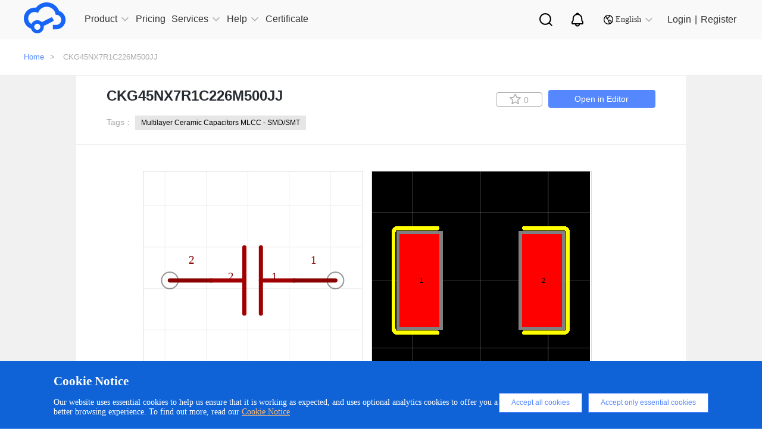

--- FILE ---
content_type: text/html; charset=UTF-8
request_url: https://easyeda.com/component/23fc5dfecb0b46e78e539f67a49f9633
body_size: 37073
content:
<!DOCTYPE html>
<html lang="en">

<head>
    <meta charset="utf-8">
    <meta http-equiv="X-UA-Compatible" content="IE=edge">
    <meta name="viewport" content="width=device-width, initial-scale=1">
    <title> CKG45NX7R1C226M500JJ Resources -
        EasyEDA     </title>
    <meta name="description" content="CKG45NX7R1C226M500JJ" />
    <meta name="keywords" content="CKG45NX7R1C226M500JJ, Symbol, Footprint Package" />
    
    <!-- CSRF Token -->
    <meta name="csrf-token" content="EwkG8636ZDyYSAOxGWjFtho2HoYYEq0zImp6veqj">

    <!--  -->
    <!-- Google Tag Manager for EasyEDA -->
    <!-- <script>(function(w,d,s,l,i){w[l]=w[l]||[];w[l].push({'gtm.start':
    new Date().getTime(),event:'gtm.js'});var f=d.getElementsByTagName(s)[0],
    j=d.createElement(s),dl=l!='dataLayer'?'&l='+l:'';j.async=true;j.src=
    'https://www.googletagmanager.com/gtm.js?id='+i+dl;f.parentNode.insertBefore(j,f);
    })(window,document,'script','dataLayer','GTM-W532SD9');</script> -->
    <!-- End Google Tag Manager for EasyEDA -->
    <!--  -->

    <!-- Styles -->
    <link rel="stylesheet" type="text/css" href="https://easyeda.com/css/vendor.css?id=acabff42f49a5cae68fb">
    <link rel="stylesheet" type="text/css" href="https://easyeda.com/css/home-component-detail.css?id=6420e4a18f34f04bf2f8">
<link rel="stylesheet" type="text/css" href="https://easyeda.com/css/home-component.css?id=72fb8489b44f06a471c6">
    <script>
        if (top !== self) {
            top.location.href = location.href;
        }

    </script>
</head>

<body>
    <!-- -->
    <!-- Google Tag Manager (noscript) for EasyEDA -->
    <!-- <noscript><iframe src="https://www.googletagmanager.com/ns.html?id=GTM-W532SD9"
height="0" width="0" style="display:none;visibility:hidden"></iframe></noscript> -->
    <!-- End Google Tag Manager (noscript) for EasyEDA -->
    <!-- -->
        <div style="width:0; height:0; visibility:hidden;">
        <img src="https://easyeda.com/images/easyeda-thumbnail.png?id=d5ed1fe5930602975df1" alt="" style="width:100px; height:100px">
    </div>
        <div class="push-body">
        <div class="overlay" style="display: none;"></div>
        <div class="upper-body" data-stellar-background-ratio="0.8">
            <script src="https://static-pub.jlcpcb.com/js/monitor-sdk/apps/prod/easyeda-pc/easyeda-web/jlc-apm-sdk.js"></script>
<script async>
  window.jlcTrack.client.use(window.jlcTrack.exposePlugin());
  window.jlcTrack.client.bindUser("");
</script>
<div id="header">
    <div class="container">
        <div class="row">
            <div class="header-menu-wrapper">
                <div class="header-menu">
                    <svg aria-hidden="true">
                        <use xlink:href="#svg-more"></use>
                    </svg>
                </div>
                <div class="logo">
                    <a href="/">
                        <div class="logo-img middle-hidden"></div>
                    </a>
                </div>
                <ul class="nav clearfix" id="headerNav">
                    <li class="has-sub-nav">
                        <a href="https://easyeda.com/explore" data-active="0" class=""><span>Product</span><em></em>
                            <i class="icon-narrow hidden-lg hidden-md"></i>
                        </a>
                        <div class="phone-sub-nav hidden-md hidden-lg">
                        </div>
                    </li>
                    <li>
                        <a href="/page/pricing" class=" active "><span>Pricing</span>
                        </a>
                    </li>
                    <li class="has-sub-nav">
                        <a href="javascript:void(0);" data-active="1" class=""><span>Services</span><em></em>
                            <i class="icon-narrow hidden-lg hidden-md"></i>
                        </a>
                        <div class="phone-sub-nav hidden-md hidden-lg">
                        </div>
                    </li>
                    <li class="has-sub-nav">
                        <a href="javascript:void(0);" target="_blank" data-active="2" class=""><span>Help</span><em></em>
                            <i class="icon-narrow hidden-lg hidden-md"></i>
                        </a>
                        <div class="phone-sub-nav hidden-md hidden-lg">
                        </div>
                    </li>
                    <li>
                        <a href="https://oshwlab.com/activities/certificate" target="blank"><span>Certificate</span>
                        </a>
                    </li>
                    </li>
                    <li class="sub-search sub-icon">
                        <a href="/search" class="personal-search">
                            <img src="https://easyeda.com/images/icons/personal-search.svg?id=d3d0ceabf0bf36535bd9" alt="">
                        </a>
                    </li>
                    <li class="nav-notice sub-icon">
                        <a href="/account/user/notifications/unread" class="personal-notice">
                            <img src="https://easyeda.com/images/icons/personal-notice.svg?id=9257e765f201daca6a2b" alt="">
                        </a>
                    </li>
                    <li class='has-sub-nav sub-icon'>
                        <a href="javascript:void(0);" arget="_blank" data-active="4" class="">
                            <span> <img src="https://easyeda.com/images/icons/new-lang-w.svg?id=d078b281e898bd19f6da" alt=""></span>
                            <em></em>
                            <i class="icon-narrow hidden-lg hidden-md change-language"></i>
                        </a>
                        <div class="phone-sub-nav hidden-md hidden-lg">
                        </div>
                    </li>
                </ul>
            </div>
            <div class="login-wrapper">
                <div class="eda-search">
                    <div style="display: flex; align-items: center; height: 100%;">
                        <!-- <svg aria-hidden="true">
                            <use xlink:href="#svg-search-icon"></use>
                        </svg> -->
                        <!-- <select class="search-type col-md-2">
                            <option value="oshwlab" class="search-type-option">OSHWLAB</option>
                            <option value="docs" class="search-type-option">Tutorials</option>
                        </select> -->
                        <div class="custom-dropdown">
                            <div class="dropdown-selected">OSHWLAB</div>
                            <ul class="dropdown-options">
                                <li data-value="oshwlab" class="active">OSHWLAB</li>
                                <li data-value="docs">Tutorials</li>
                            </ul>
                        </div>
                        <input type="text" placeholder="Search" class="txt-search" name="wd">
                        <button type="button" class="btn-search"></button>
                        <span class="col-md-1">
                            <img src="https://easyeda.com/images/icons/input-black-close.png?id=dab15f2cbd9159c2f9e9">
                        </span>
                    </div>
                </div>
                <div class="nav-search right hidden-xs hidden-sm">
                    <a href="javascript:;" class="personal-search">
                    </a>
                </div>
                <div class="nav-notice right hidden-xs hidden-sm">
                    <a href="/account/user/notifications/unread" class="personal-notice">
                    </a>
                </div>
                <div style="margin-top: 3px">
                    <div href="javascript:;" class="right lang-change hidden-xs hidden-sm">
                        <i></i>
                        <span>English</span>
                        <em></em>
                        <div class="lang-down no-wrap" style="display: none">
                            <dl>
                                <dd><a href="/"><span class="flags lang-us"></span>English</a></dd>
                                <dd><a href="https://lceda.cn/"><span class="flags lang-cn"></span>中文(简体)</a></dd>
                                <dd class="nav-none"><a href="/fr"><span class="flags lang-fr"></span>français</a></dd>
                                <dd class="nav-none"><a href="/pt"><span class="flags lang-pt"></span>português</a></dd>
                                <dd class="nav-none"><a href="/es"><span class="flags lang-es"></span>español</a></dd>
                                <dd class="nav-none"><a href="/th"><span class="flags lang-th"></span>ไทย</a></dd>
                                <dd class="nav-none"><a href="/ar"><span class="flags lang-ar"></span>العربية</a></dd>
                                <dd class="nav-none"><a href="/nl"><span class="flags lang-nl"></span>Nederlands</a></dd>
                                <dd class="nav-none"><a href="/cz"><span class="flags lang-cz"></span>Czech</a></dd>
                            </dl>
                            <dl class="nav-none">
                                <dd><a href="/iw"><span class="flags lang-iw"></span>עברית</a></dd>
                                <dd><a href="/vn"><span class="flags lang-vn"></span>tiếng việt</a></dd>
                                <dd><a href="/ru"><span class="flags lang-ru"></span>русский</a></dd>
                                <dd><a href="/it"><span class="flags lang-it"></span>italiano</a></dd>
                                <dd><a href="/pl"><span class="flags lang-pl"></span>polski</a></dd>
                                <dd><a href="/af"><span class="flags lang-af"></span>Afrikaans</a></dd>
                                <dd><a href="/fa"><span class="flags lang-fa"></span>فارسی</a></dd>
                                <dd><a href="/de"><span class="flags lang-de"></span>Deutsch</a></dd>
                            </dl>
                        </div>
                    </div>
                </div>
                                <div class="login-info" id="is-have-not-login-info">
                    <a href="https://easyeda.com/login?from=https%3A%2F%2Feasyeda.com%2Fcomponent%2F23fc5dfecb0b46e78e539f67a49f9633" class="right login hidden-xs hidden-sm">Login</a>
                    <span class="right login hidden-xs hidden-sm">|</span>
                    <a href="https://easyeda.com/register" class="right login hidden-xs hidden-sm">Register</a>
                    <a href="https://easyeda.com/login?from=https%3A%2F%2Feasyeda.com%2Fcomponent%2F23fc5dfecb0b46e78e539f67a49f9633" class="right  hidden-md hidden-lg">
                        <div class="phone-login">
                            <span></span>
                        </div>
                    </a>
                </div>
                            </div>
            
    </div>
</div>

</div>

<div class="clear"></div>
<div class="header-nav-hover hidden-xs hidden-sm">
    <div class="sub-nav">
        <a href="https://pro.easyeda.com/editor" target="_blank" rel="dofollow">Online Editor(Pro Edition)</a>
        <a href="/editor" target="_blank" rel="dofollow">Online Editor(Std Edition)</a>
        <a href="/page/download" target="_blank" rel="dofollow">Client Download</a>
        <a href="/education" target="_blank" rel="dofollow">Education Edition</a>
        <a href="/on-premises-hosting" target="_blank" rel="dofollow">On Premises Hosting</a>
    </div>
    <div class="sub-nav">
        <a href="https://oshwlab.com/?href=easyeda-home" target="_blank" rel="dofollow">Open Source Hardware - OSHWLAB</a>
        <a href="https://www.lcsc.com/?href=easyeda-header&source=easyeda" target="_blank" rel="dofollow">Component Purchasing - LCSC</a>
        <a href="https://openkits.easyeda.com/" target="_blank" rel="dofollow">Development Kits Purchase - EasyEDA OpenKits</a>
        <a href="https://jlcpcb.com/?href=easyeda-home" target="_blank" rel="dofollow">PCB Prototyping - JLCPCB</a>
        <a href="https://design.jlcpcb.com/?from=easyeda_home" target="_blank" rel="dofollow">PCB Layout Service - JLCPCB</a>
        <a href="https://jlc3dp.com/?href=easyeda-home" target="_blank" rel="dofollow">3D Printing - JLC3DP</a>
        <a href="https://jlccnc.com/?from=cnceda" target="_blank" rel="dofollow">CNC Machining - JLCCNC</a>
        <a href="https://jlcmc.com/?from=mceda" target="_blank" rel="dofollow">Mechanical Components - JLCMC</a>
    </div>
    
    <!-- <div class="sub-nav">
        <a href="/explore">Explore</a>
        <a href="/components?docType=schematic">SchematicLibs</a>
    <a href="/components?docType=package">PCBLibs</a>
    <a href="/modules?docType=schematic">SchematicModules</a>
    <a href="/modules?docType=pcb">PCBModules</a>
  </div> -->
    
    <div class="sub-nav">
        <a href="https://prodocs.easyeda.com" target="_blank" rel="dofollow">Tutorials(Pro Edition)</a>
        <a href="https://docs.easyeda.com" target="_blank" rel="dofollow">Tutorials(Std Edition)</a>
        <a href="https://pro.easyeda.com/page/update-record" target="_blank" rel="dofollow">Update Record(Pro Edition)</a>
        <a href="/page/update-record" target="_blank" rel="dofollow">Update Record(Std Edition)</a>
        <a href="https://oshwlab.com/forum" target="_blank" rel="dofollow">Forum</a>
    </div>
    <div class="sub-nav">
        <a href="/en"><i class="flags lang-us"></i>English</a>
        <a href="https://lceda.cn/"><i class="flags lang-cn"></i>中文(简体)</a>
    </div>
</div>
<div class="component-wrap" style="padding-bottom: 0px">
  <button id="docType" value="2" style="display:none"></button>
  <button id="UUID" value="23fc5dfecb0b46e78e539f67a49f9633" style="display:none"></button>
  <div class="errors-box">
  <div class="errors-middle-box">
    <div class="panel window">
      <div class="panel-tool">
        <div class="panel-tool-close"></div>
      </div>
      <div class="panel-header panel-header-noborder window-header">
        <div class="panel-title i18n" i18n="Report Error" style="cursor: move;">Report Error</div>
      </div>
      <div id="dlgReportError" title="" data-uuid="" data-doctype="" closed="true" style="overflow: hidden; class="
        panel-body panel-body-noborder window-body">
        <div class="panel" style="left: 0px; top: 0px;  display: block;">
          <div class="dialog-content panel-body panel-body-noheader panel-body-noborder" style="padding: 0px;" title="">
            <div class="error-option">
              <div class="error-body">
                <div class="w-all">
                  <textarea type="text" id="report-error-text" maxlength="240" rows="5"
                    style="height:130px;overflow:hidden; resize:none;"></textarea>
                </div>
              </div>
            </div>
          </div>
        </div>
        <div class="dialog-button"><a href="javascript:void(0)" class="l-btn"><span class="l-btn-left"
              id="l-btn-left"><span class="l-btn-text i18n" i18n="Submit">Submit</span></span></a><a
            href="javascript:void(0)" cmd="dialog-close" class="l-btn"><span class="l-btn-left" id="l-btn-right"><span
                class="l-btn-text i18n" i18n="Cancel">Cancel</span></span></a><a
            href="javascript:void(0)" cmd="show_help_file_Report Error" class="dlg-help-btn  l-btn-help"><span
              class="l-btn-left"><span class="l-btn-text"><span
                  class="l-btn-empty icon-eda-help3"></span></span></span></a></div>
      </div>
    </div>
  </div>
</div>  <div class="breadcrumb ">
    <div class="container">
      <a href="https://easyeda.com">Home</a>>
      <!-- <span>Resources</span>> -->
      <span>CKG45NX7R1C226M500JJ</span>
    </div>
  </div>
  <div style="width:100%; background-color:#f1f1f1;z-index:1000">
    <div class="container2">
      <div class="component-detail">
        <div class="component-detail-title">
          <div class="parkage_title">
            <h1 class="title">CKG45NX7R1C226M500JJ</h1>
            <!-- <h4></h4>    -->
          </div>
          <div class="tag">
            Tags：
            
                        <a href="https://easyeda.com/components?tags=Multilayer+Ceramic+Capacitors+MLCC+-+SMD%2FSMT" class="btn-tags">Multilayer Ceramic Capacitors MLCC - SMD/SMT</a>
                      </div>
          <div class="right-botton">
            <a href="https://easyeda.com/editor#id=!23fc5dfecb0b46e78e539f67a49f9633|!47ee8c9c00f64c4980e94a57a7b49809" target="_blank" class="btn-edit-open">Open in Editor</a>
            <button
              title=" Favorites "
              class="favorites btn-like btn-component-collect  "
              data-id="23fc5dfecb0b46e78e539f67a49f9633">
              <i class="icon icon-collect"></i>
              <span>0</span>
            </button>
          </div>
        </div>

        <div class="component-detail-img">
          <div class="img-box">
            <div id="svg-zoom-box">
              <div id="schCanvas" class="lcedaCanvas">
                <div class="canvasBorder">
                  <svg id="root" width="366" height="366" style="left:0;top:0" viewBox="0 0 366 366"
                    preserveAspectRatio="xMinYMin" xmlns="http://www.w3.org/2000/svg"
                    xmlns:xlink="http://www.w3.org/1999/xlink" xmlns:c="https://easyeda.com/" class="bw-firefox">
                    <defs id="patterns">
                      <pattern id="gridPattern2" x="0" y="0" width="10" height="10" patternUnits="userSpaceOnUse">
                        <path id="gridCell2" d="M10 0V10H0" fill="none" stroke="#CCCCCC" stroke-width="1"
                          stroke-opacity=".8"></path>
                      </pattern>
                    </defs>
                    <rect id="grid1" pointer-events="none" x="0" y="0" width="366" height="366"
                      fill="url(#gridPattern2)" fill-opacity="0.8" stroke="none" shape-rendering="crispEdges"></rect>
                    <line id="gridOH" pointer-events="none" x1="0" y1="180" x2="366" y2="180" stroke="#666666"
                      stroke-width="1" stroke-opacity="0"></line>
                    <line id="gridOV" pointer-events="none" x1="180" y1="0" x2="180" y2="366" stroke="#666666"
                      stroke-width="1" stroke-opacity="0"></line>
                    <g id="g1" c_spicecmd="TRAN`1u`1m`0`{AC`dec`10`1Hz`1Meg`{DC`0``0`0`{TF```" c_para="Prefix Start`1`">
                    </g>
                  </svg>
                </div>
                <div id='rootControl'>
                  <span id="rootreset"><span class="control icon-my_location"></span></span>
                  <span id="rootsmaller"><span class="control icon-minus-circle"></span></span>
                  <span id="rootlarger"><span class="control icon-plus-circle"></span></span>
                </div>
              </div>
              <div id="pcbCanvas" class="lcedaCanvas">
                <div class="canvasBorder">
                  <svg id="root2" width="366" height="366" style="left:0;top:0" viewBox="0 0 366 366"
                    preserveAspectRatio="xMinYMin" xmlns="http://www.w3.org/2000/svg"
                    xmlns:xlink="http://www.w3.org/1999/xlink" xmlns:c="https://easyeda.com/" class="bw-firefox">
                    <rect id="gridBg" pointer-events="none" x="0" y="0" width="366" height="366" fill="#000000"
                      stroke="none"></rect>
                    <defs id="patterns2">
                      <pattern id="gridPattern22" x="0" y="0" width="10" height="10" patternUnits="userSpaceOnUse">
                        <path id="gridCell22" d="M10 0V10H0" fill="none" stroke="#CCCCCC" stroke-width="1"
                          stroke-opacity=".8"></path>
                      </pattern>
                    </defs>

                    <rect id="grid12" pointer-events="none" x="0" y="0" width="366" height="366"
                      fill="url(#gridPattern22)" fill-opacity="0.8" stroke="none" shape-rendering="crispEdges"></rect>

                    <line id="gridOH2" pointer-events="none" x1="0" y1="180" x2="366" y2="180" stroke="#ffffff"
                      stroke-width="1" stroke-opacity="0"></line>
                    <line id="gridOV2" pointer-events="none" x1="180" y1="0" x2="180" y2="366" stroke="#ffffff"
                      stroke-width="1" stroke-opacity="0"></line>

                    <g id="g12" c_spicecmd="TRAN`1u`1m`0`{AC`dec`10`1Hz`1Meg`{DC`0``0`0`{TF```"
                      c_para="Prefix Start`1`">
                    </g>
                    <!--文本-->
                    <g id="gNets" pointer-events="none" font-size="1" stroke-width="0.02">
                      <text id="textTemp" dy="0.35em" x="0" y="0"></text>
                    </g>
                  </svg>
                </div>
                <div id='rootControl2'>
                  <span id="rootreset2"><span class="control icon-my_location"></span></span>
                  <span id="rootsmaller2"><span class="control icon-minus-circle"></span></span>
                  <span id="rootlarger2"><span class="control icon-plus-circle"></span></span>
                </div>
              </div>
            </div>
            <div id="item-box" style="display:none">
                            <div class="item">
                <div class="img"  style="background-color: white" >
                  <img src="//image.lceda.cn/components/23fc5dfecb0b46e78e539f67a49f9633.png" alt="" class="img-mr">
                </div>
              </div>
                                          <div class="item">
                <div class="img">
                  <img src="//image.lceda.cn/components/b1ac6e2b89f7434b9af217c481084a98.png" alt="" class="img-mr">
                </div>
              </div>
                          </div>
          </div>
        </div>
                <div class="component-detail-lcsc table-responsive" style="margin-bottom:5px;">
          <div>
            <div class="error-buttun">Report Error</div>
            <h3>Attribute</h3>
          </div>
          <table class="table table-width">
                        <tr>
              <td class="left">Title:</td>
                              <td class="right"><a href="https://lcsc.com/eda_search?q=C3877569&type=1&ref=editor" target="_blank">CKG45NX7R1C226M500JJ</a></td>
                          </tr>
            
                        <tr>
              <td class="left">Package:</td>
              <td class="right"><a href="/editor#id=!47ee8c9c00f64c4980e94a57a7b49809"  target="_blank">C1812</a></td>
            </tr>
            
                        <tr>
              <td class="left">Manufacturer:</td>
              <td class="right">TDK</td>
            </tr>
                                    <tr>
              <td class="left">Manufacturer Part:</td>
              <td class="right">CKG45NX7R1C226M500JJ</td>
            </tr>
                                                          </table>
        </div>
        <div class="line"></div>
                <div class="component-detail-lcsc table-responsive" style=" border-bottom: 0px solid #fff;">
          <div style="width:100%;">
                        <div class="buy-buttun">Purchase</div>
                        <h3>Parameters</h3>
          </div>
          <div class="lcsc-table">
            <div class="table-left">
              <table class="table">
                                <tr>
                  <td class="left">LCSC Part#:</td>
                  <td class="right"><a href="https://lcsc.com/eda_search?q=C3877569&type=1&ref=editor" target="_blank">C3877569</a></td>
                </tr>
                                <tr>
                  <td class="left">Stock:</td>
                                    <td class="right">0</td>
                                  </tr>
                                              </table>
            </div>
                      </div><br>
        </div>
        <div class="line"></div>
                                <div class="component-recommend-img">
          <div style="width:100%">
            <h3>Recommend Parts</h3>
            <a style="cursor:pointer;color:#58f;" href="/components?docType=schematic" class="img-a">more...</a>
          </div>
          <div class="img-box">
                        <div class="item">
              <a href="https://easyeda.com/component/48648142d538492dbb0ed21aff2d225d">
                <div class="img"  style="background-color: white" >
                  <img src="//image.lceda.cn/components/48648142d538492dbb0ed21aff2d225d.png" alt="" class="img-mr">
                </div>
                <div class="recommendTitle" title="ST16C1450CJ28">ST16C1450CJ28</div>
              </a>
            </div>
                        <div class="item">
              <a href="https://easyeda.com/component/45596370deba4bfbb71c8e923ce74f12">
                <div class="img"  style="background-color: white" >
                  <img src="//image.lceda.cn/components/45596370deba4bfbb71c8e923ce74f12.png" alt="" class="img-mr">
                </div>
                <div class="recommendTitle" title="R5F104ECANA#20">R5F104ECANA#20</div>
              </a>
            </div>
                        <div class="item">
              <a href="https://easyeda.com/component/adafc8c28cf44a9aa7eb44b4f36f6d61">
                <div class="img"  style="background-color: white" >
                  <img src="//image.lceda.cn/components/adafc8c28cf44a9aa7eb44b4f36f6d61.png" alt="" class="img-mr">
                </div>
                <div class="recommendTitle" title="R5F56519BDFP#30">R5F56519BDFP#30</div>
              </a>
            </div>
                        <div class="item">
              <a href="https://easyeda.com/component/684632c46ec942ce95ab9c1459115609">
                <div class="img"  style="background-color: white" >
                  <img src="//image.lceda.cn/components/684632c46ec942ce95ab9c1459115609.png" alt="" class="img-mr">
                </div>
                <div class="recommendTitle" title="S9S08DN60F2VLF">S9S08DN60F2VLF</div>
              </a>
            </div>
                      </div>
        </div>
        
      </div>
    </div>
  </div>
</div>
            <div class=" modal new-modal" id="to-editor" role="dialog" aria-hidden="true">
  <div class="modal-dialog modal-dialog-centered" role="document">
    <div class="container">
      <div class="modal-content ">
        <div class="modal-header">
          <h5 class="modal-title">Editor Version</h5>
          <button type="button" class="close" data-dismiss="modal" aria-label="Close">
            <span aria-hidden="true">&times;</span>
          </button>
        </div>
        <div class="modal-body">
          <div class="editor-modal-wrap">
                <div class="editor-modal-content">
                    <a id="modal-to-editor-pro" class="pro" href="https://pro.easyeda.com/editor" target="_blank">
                        <div class="recommend">recommended</div>
                        <img src="https://easyeda.com/images/modal/pro-version-cover.png?id=e438ebba733186bb2ea1" style="width: 167px" alt="" />
                        <div class="description">
                            <h3>Pro Edition</h3>
                            <img src="https://easyeda.com/images/modal/free.png?id=00bf2b0e64ea2c7ad3a5" alt="free" />
                            <p>
                                <img src="https://easyeda.com/images/modal/check1.png?id=f5aaf4624a0045f7959b" alt="" />
                                Brand new interactions and interfaces.                            </p>
                            <p>
                                <img src="https://easyeda.com/images/modal/check1.png?id=f5aaf4624a0045f7959b" alt="" />
                                Smooth support for design sizes of over <span>3W</span><p style="text-indent: 2.3em; margin-top: -11px">devices or <span>10W</span> pads.</p>
                            </p>
                            <p>
                                <img src="https://easyeda.com/images/modal/check1.png?id=f5aaf4624a0045f7959b" alt="" />
                                More rigorous design constraints, more <p style="text-indent: 2.3em; margin-top: -11px">standardized processes</p>
                            </p>
                            <p>
                                <img src="https://easyeda.com/images/modal/check1.png?id=f5aaf4624a0045f7959b" alt="" />
                                For enterprises, more professional users.
                            </p>
                        </div>
                        <div class="show">
                            <img src="https://easyeda.com/images/modal/arrows.png?id=65a3dbc5a499b189268e" class="arrows"></img>
                            <img src="https://easyeda.com/images/modal/arrows2.png?id=b4b23f5410d9bb64e29e" class="arrows2"></img>
                        </div>
                    </a>
                    <a id="modal-to-editor-sta" class="sta" href="/editor" target="_blank">
                        <img src="https://easyeda.com/images/modal/standard-version-cover.png?id=a1a3c68583ed95104925"  style="width: 167px" alt="" />
                        <div class="description">
                            <h3>Std Edition</h3>
                            <p>
                                <img src="https://easyeda.com/images/modal/check2.png?id=76fa93a9892fd5de4045" alt="" />
                                Easy to use and quick to get started.                            </p>
                            <p>
                                <img src="https://easyeda.com/images/modal/check2.png?id=76fa93a9892fd5de4045" alt="" />
                                The process supports design scales of <span>300</span><p style="text-indent: 2.3em; margin-top: -11px">devices or <span>1000</span> pads.</p>
                            </p>
                            <p>
                                <img src="https://easyeda.com/images/modal/check2.png?id=76fa93a9892fd5de4045" alt="" />
                                Supports simple circuit simulation.                            </p>
                            <p>
                                <img src="https://easyeda.com/images/modal/check2.png?id=76fa93a9892fd5de4045" alt="" />
                                For students, teachers, creators.                            </p>
                        </div>
                        <div class="show">
                            <img src="https://easyeda.com/images/modal/arrows.png?id=65a3dbc5a499b189268e" class="arrows"></img>
                            <img src="https://easyeda.com/images/modal/arrows2.png?id=b4b23f5410d9bb64e29e" class="arrows2"></img>
                        </div>
                    </a>
                </div>
            </div>
        </div>
              </div>
    </div>
  </div>
</div>            <div class=" modal new-modal" id="to-work-area" role="dialog" aria-hidden="true">
  <div class="modal-dialog modal-dialog-centered" role="document">
    <div class="container">
      <div class="modal-content ">
        <div class="modal-header">
          <h5 class="modal-title">Workspace</h5>
          <button type="button" class="close" data-dismiss="modal" aria-label="Close">
            <span aria-hidden="true">&times;</span>
          </button>
        </div>
        <div class="modal-body">
          <div class="personal-modal-wrap">
                <ul>
                    <li class="active" id="modal-to-person-work-area" data-url="/account/user">
                        <span class="key">User</span><span class="value">Personal Workspace</span>
                    </li>
                </ul>
            </div>
        </div>
              </div>
    </div>
  </div>
</div>        </div>
        <div id="footer" class="1 clearfix">
    <div class="footer-public-info">
        <div class="footer-public-info-content">
            <h1>Unleash creativity, start design now.</h1>
            <div class="footer-public-info-content-bottom">
                <div class="footer-content-bottom-left">Design online</div>
                <a href="/page/download" rel="dofollow">
                    <div class="footer-content-bottom-right">
                        Download
                        <svg aria-hidden="true">
                            <use xlink:href="#svg-linux-system"></use>
                        </svg>
                        <svg aria-hidden="true">
                            <use xlink:href="#svg-macos-system"></use>
                        </svg>
                        <svg aria-hidden="true">
                            <use xlink:href="#svg-windows-system"></use>
                        </svg>
                    </div>
                </a>
            </div>
        </div>
    </div>
    <div class="about-wrapper">
        <div class="container">
            <a href="/" rel="dofollow" class="footer-logo-eda">
                <img src="https://easyeda.com/images/icons/footer-logo.svg?id=0ef56d0f819fc4e5e9d0" />
            </a>
            <div class="col-md-12 footer-items">
                <dl>
                    <dt>Product</dt>
                    <dd><a href="https://pro.easyeda.com/editor" target="_blank" rel="dofollow">Online Editor(Pro Edition)</a></dd>
                    <dd><a href="/editor" rel="dofollow">Online Editor(Std Edition)</a></dd>
                    <dd><a href="/page/download" rel="dofollow">Client Download</a></dd>
                    <dd><a href="/education" rel="dofollow">Education Edition</a></dd>
                    <dd><a href="/on-premises-hosting" rel="dofollow">On-Premises-Hosting</a></dd>
                </dl>
                <dl>
                    <dt>Services</dt>
                    <dd><a href="https://jlcpcb.com/?href=easyeda-home" target="_blank" rel="dofollow">Prototyping - JLCPCB</a></dd>
                    <dd><a href="https://www.lcsc.com/?href=easyeda-header&source=easyeda" target="_blank" rel="dofollow">Component Purchasing - LCSC</a></dd>
                    <dd><a href="https://oshwlab.com/" target="_blank" rel="dofollow">Open Source Hardware- OSHWLab</a></dd>
                </dl>
                <dl>
                    <dt>Policy Terms</dt>
                    <dd><a href="/page/legal" rel="dofollow">Legal</a></dd>
                    <dd><a href="/page/privacy" rel="dofollow">Privacy Policy</a></dd>
                    <dd><a href="/page/contribute" rel="dofollow">Contribute</a></dd>
                    <dd><a href="/page/thanks" rel="dofollow">Thanks</a></dd>
                </dl>
                <dl>
                    <dt>Help</dt>
                    <dd><a href="https://prodocs.easyeda.com" target="_blank" rel="dofollow">Tutorials (Pro Edition)</a></dd>
                    <dd><a href="https://docs.easyeda.com" target="_blank" rel="dofollow">Tutorials (Std Edition)</a></dd>
                    <dd><a href="https://pro.easyeda.com/page/update-record" target="_blank" rel="dofollow">Edition Update History (Pro Edition)</a></dd>
                    <dd><a href="/page/update-record" rel="dofollow">Edition Update History (Std Edition)</a></dd>
                    <dd><a href="https://oshwlab.com/forum" target="_blank" rel="dofollow">Forum</a></dd>
                </dl>
                <dl>
                    <dt>About Us</dt>
                    <dd><a href="/page/about" rel="dofollow">About Team</a></dd>
                    <dd><a href="https://docs.easyeda.com/en/FAQ/Contact-Us/index.html" target="_blank" rel="dofollow">Contact Us</a></dd>
                    <dd class="media-icon" style="margin-top:25px">
                        <a href="https://www.youtube.com/channel/UCRoMhHNzl7tMW8pFsdJGUIA/featured" target="_blank" rel="dofollow">
                            <img src="https://easyeda.com/images/icons/youtube.svg?id=2a0bc72d3c39d1851fea" style="width:68px; margin-right:15px" />
                        </a>
                        <a href="https://twitter.com/EasyEDA" target="_blank" rel="dofollow">
                            <img src="https://easyeda.com/images/icons/twitter.svg?id=541d1cd9f334505d0aac" style="width:34px;" />
                        </a>
                    </dd>
                </dl>
            </div>
        </div>
    </div>
    <div class="logo-wrapper">
        <div class="container">
            <div class="container-text">
                <img src="https://easyeda.com/images/icons/icon-gov.png?id=5885d4c1cb7c44ddd9a9" alt="">
                <a href="http://www.beian.gov.cn/portal/registerSystemInfo?recordcode=44030402002736" target="_blank" rel="dofollow">粤公网安备 44030402002736号 </a>
                <a href="https://beian.miit.gov.cn" target="_blank" rel="dofollow">粤ICP备13005967号</a>
                <p>© 2025 EasyEDA All rights reserved</p>
                <a href="https://image.easyeda.com/easyedaResource/images/c8fd79a8b8a849e28bb27d4224239b30.pdf" target="_blank">ISO/IEC</a>
            </div>
        </div>
    </div>
</div>
<img src="https://easyeda.com/images/goTop.png?id=97cdfaa6d0127de366b3" alt="goToTop" id="goToTop" />
<div id="warn-cn">
    你现在访问的是EasyEDA海外版，建议访问速度更快的国内版 <a href="https://lceda.cn">https://lceda.cn(需要重新注册)</a><br>如果需要转移工程请在个人中心
    - 工程 - 工程高级设置 - 下载工程，下载后在<a href="https://lceda.cn/editor">https://lceda.cn/editor</a> 打开保存即可。<br>联系我们：<a href="https://docs.lceda.cn/cn/FAQ/Contact-Us/index.html">https://docs.lceda.cn/cn/FAQ/Contact-Us/index.html</a><span class="close">不再提醒<i class="remove icon"></i></span>
</div>

<div style="display:none;">
    <svg>
        <svg id="svg-battery" data-name="svg-battery" xmlns="http://www.w3.org/2000/svg" viewBox="0 0 256 256">
            <title>svg-battery</title>
            <g style="opacity:0.25">
                <path d="M224.83,136.21c0,2.89-4.46,5.24-10,5.24h-49.7c-5.49,0-9.95-2.35-9.95-5.24V80.56c0-2.89,4.46-5.24,9.95-5.24h49.75c5.49,0,10,2.35,10,5.24Z" style="fill:currentColor" />
                <path d="M214.88,142.79H165.13c-6.33,0-11.29-2.89-11.29-6.58V80.56c0-3.69,5-6.58,11.29-6.58h49.75c6.33,0,11.29,2.89,11.29,6.58v55.65C226.17,139.9,221.21,142.79,214.88,142.79ZM165.13,76.66c-4.93,0-8.61,2.06-8.61,3.9v55.65c0,1.84,3.68,3.9,8.61,3.9h49.75c4.93,0,8.61-2.06,8.61-3.9V80.56c0-1.84-3.68-3.9-8.61-3.9Z" style="fill:currentColor" />
            </g>
            <rect x="77.41" y="86.22" width="32.75" height="9.51" style="fill:currentColor" />
            <rect x="89.03" y="74.6" width="9.51" height="32.75" style="fill:currentColor" />
            <path d="M214.05,69.14H203.48V59.88h-9.61V50.56a5.36,5.36,0,0,0-5.34-5.36H65.71a16.74,16.74,0,1,0,0,10.71H183.16v4h-8.29v9.26H164.3A15.33,15.33,0,0,0,149,84.44V190.16a15.32,15.32,0,0,0,15.3,15.31H184v6H57.48V174.84a18,18,0,1,0-10.71.11v41.87a5.36,5.36,0,0,0,5.35,5.36H189.35a5.36,5.36,0,0,0,5.35-5.36V205.47h19.35a15.33,15.33,0,0,0,15.31-15.31V84.44A15.33,15.33,0,0,0,214.05,69.14ZM49.87,56.57a6,6,0,1,1,6-6A6,6,0,0,1,49.87,56.57Zm2.07,93.91a7.27,7.27,0,1,1-7.26,7.28v0a7.27,7.27,0,0,1,7.26-7.26Zm166.7,39.68a4.61,4.61,0,0,1-4.59,4.59H164.3a4.61,4.61,0,0,1-4.59-4.59V84.44a4.61,4.61,0,0,1,4.59-4.59h49.75a4.61,4.61,0,0,1,4.59,4.59Z" style="fill:currentColor" />
            <rect x="165.23" y="174.92" width="47.88" height="14.92" style="fill:currentColor" />
            <rect x="165.23" y="155.03" width="47.88" height="14.92" style="fill:currentColor" />
            <rect x="165.23" y="135.13" width="47.88" height="14.92" style="fill:currentColor" />
            <rect x="79.55" y="187.22" width="28.47" height="8.27" style="fill:currentColor" />
        </svg>
        <svg id="svg-battery-wifi" data-name="svg-battery-wifi" xmlns="http://www.w3.org/2000/svg" viewBox="0 0 256 256">
            <title>svg-battery-wifi</title>
            <g style="opacity:0.25">
                <path d="M162.07,114.05H223v-.29a60.71,60.71,0,0,0-60.7-60.71h-.22Z" style="fill:currentColor" />
            </g>
            <rect x="56.11" y="167.1" width="54.02" height="16.84" style="fill:currentColor" />
            <rect x="56.11" y="144.27" width="54.02" height="16.84" style="fill:currentColor" />
            <rect x="56.11" y="121.44" width="54.02" height="16.84" style="fill:currentColor" />
            <path d="M223.51,197.89a22,22,0,1,0-40.68,11.54H86.65v-8h22.88a16.6,16.6,0,0,0,16.58-16.58V65.6A16.6,16.6,0,0,0,109.53,49H97.6V37.89H65.33V49H53.41A16.6,16.6,0,0,0,36.83,65.6V184.87a16.6,16.6,0,0,0,16.58,16.58H75.94v13.34a5.36,5.36,0,0,0,5.36,5.36H202.45a5.11,5.11,0,0,0,2.27-.53A22,22,0,0,0,223.51,197.89Zm-176-13V65.6a5.87,5.87,0,0,1,5.87-5.86H109.5a5.87,5.87,0,0,1,5.87,5.86V184.87a5.89,5.89,0,0,1-5.87,5.87H53.41a5.89,5.89,0,0,1-5.87-5.87Zm154,24.3a11.28,11.28,0,1,1,11.28-11.28h0a11.31,11.31,0,0,1-11.27,11.26Z" style="fill:currentColor" />
            <path d="M195.26,122.81v.36l10.72.06v-.36A66.18,66.18,0,0,0,139.7,56.81h0l.22,10.71A55.4,55.4,0,0,1,195.26,122.81Z" style="fill:currentColor" />
            <path d="M176.52,128.63V129l10.71.12v-.33a47.46,47.46,0,0,0-47.5-47.42h0l.15,10.71A36.69,36.69,0,0,1,176.52,128.63Z" style="fill:currentColor" />
            <path d="M157.45,137v.24l10.72-.11a28.43,28.43,0,0,0-28.46-28.38h0l.08,10.71A17.68,17.68,0,0,1,157.45,137Z" style="fill:currentColor" />
        </svg>
        <svg id="svg-books" data-name="svg-books" xmlns="http://www.w3.org/2000/svg" viewBox="0 0 256 256">
            <title>svg-books</title>
            <path d="M54.89,211h38.8V54.79H54.89ZM60.25,60.15H88.33V205.67H60.25Z" style="fill:currentColor" />
            <path d="M146.87,54.46H102.71v88h44.16Zm-10.72,77.25H113.43V65.17h22.72Z" style="fill:currentColor" />
            <path d="M199.56,54.46H155.41v88h44.15Zm-10.71,77.25H166.12V65.17h22.73Z" style="fill:currentColor" />
            <path d="M104.39,151.47v25.32h96.72V151.47Zm91.36,20h-86V156.82h86Z" style="fill:currentColor" />
            <path d="M104.39,211.32h96.72V186H104.39Zm5.35-20h86V206h-86Z" style="fill:currentColor" />
            <g style="opacity:0.25">
                <rect x="76.48" y="105.17" width="119.16" height="58.11" style="fill:currentColor" />
                <path d="M195.64,164.62H76.48a1.34,1.34,0,0,1-1.34-1.34V105.17a1.34,1.34,0,0,1,1.34-1.34H195.64a1.34,1.34,0,0,1,1.34,1.34v58.11A1.34,1.34,0,0,1,195.64,164.62ZM77.82,161.94H194.3V106.51H77.82Z" style="fill:currentColor" />
            </g>
        </svg>
        <svg id="svg-more" data-name="svg-more" xmlns="http://www.w3.org/2000/svg" viewBox="0 0 256 256">
            <title>svg-more</title>
            <path d="M216.34,62.9H39.66a15.27,15.27,0,1,1,0-30.54H216.34a15.27,15.27,0,1,1,0,30.54Z" style="fill:currentColor" />
            <path d="M216.34,143.27H39.66a15.27,15.27,0,1,1,0-30.54H216.34a15.27,15.27,0,1,1,0,30.54Z" style="fill:currentColor" />
            <path d="M216.34,223.64H39.66a15.27,15.27,0,0,1,0-30.54H216.34a15.27,15.27,0,1,1,0,30.54Z" style="fill:currentColor" />
        </svg>
        <svg id="svg-paste" data-name="svg-paste" xmlns="http://www.w3.org/2000/svg" viewBox="0 0 256 256">
            <title>svg-paste</title>
            <g style="opacity:0.25">
                <rect x="71.81" y="139.04" width="118.53" height="87.04" style="fill:currentColor" />
            </g>
            <path d="M54.62,125.1a2.68,2.68,0,1,0,0,5.36h65.7a2.68,2.68,0,0,0,0-5.36Z" style="fill:currentColor" />
            <path d="M120.32,152.55H54.63a2.68,2.68,0,1,0,0,5.36h65.69a2.68,2.68,0,1,0,0-5.36Z" style="fill:currentColor" />
            <path d="M120.32,183.35H54.63a2.68,2.68,0,1,0,0,5.36h65.69a2.68,2.68,0,1,0,0-5.36Z" style="fill:currentColor" />
            <path d="M241.7,62.12c-52.56-51.33-89.32-21-100.19-9.37l-16-17.27c-1.69-1.82-3.25-1.29-3.47,1.19l-1.58,17.8H32.57a5.36,5.36,0,0,0-5.35,5.35h0V211.14a5.34,5.34,0,0,0,5.33,5.35H142.37a5.36,5.36,0,0,0,5.36-5.34h0V106.49l38.53-.37c2.49,0,3.14-1.54,1.45-3.36l-19.37-21C192.32,49.86,241.7,62.12,241.7,62.12ZM137,205.78H37.93V65.18h81.62L117,93.63H79.78a14.06,14.06,0,1,0,0,5.36h36.78l-.29,3.29a4,4,0,0,0,3.5,4.44,3.22,3.22,0,0,0,.62,0l16.63-.16ZM74.7,96.31a8.7,8.7,0,1,1-8.7-8.7h0A8.72,8.72,0,0,1,74.7,96.31Z" style="fill:currentColor" />
        </svg>
        <svg id="svg-pencil" data-name="svg-pencil" xmlns="http://www.w3.org/2000/svg" viewBox="0 0 256 256">
            <title>svg-pencil</title>
            <g style="opacity:0.25">
                <path d="M85.9,205.2c0,5.3-4.7,9.6-10.6,9.6H46c-5.8,0-10.6-4.3-10.6-9.6V174.1c0-5.3,4.7-9.6,10.6-9.6H75.2c5.8,0,10.6,4.3,10.6,9.6v31.1Z" style="fill:currentColor" />
            </g>
            <path d="M236,49.2,214.8,27.9a11.86,11.86,0,0,0-16.8,0L186.7,39.1a1.39,1.39,0,0,0,0,1.9l36,36.2a1.22,1.22,0,0,0,.9.4h0a1,1,0,0,0,.9-.4L236,66A11.86,11.86,0,0,0,236,49.2Z" style="fill:currentColor" />
            <path d="M76.4,172.2a1.37,1.37,0,0,0-1.2-.4L74,172a1.41,1.41,0,0,0-1.1,1l-5.3,24.4a1.31,1.31,0,0,0,.4,1.3,1.8,1.8,0,0,0,.9.4.6.6,0,0,0,.4-.1l23-6.9a1.17,1.17,0,0,0,.9-1l.2-1a1.15,1.15,0,0,0-.4-1.2,1.37,1.37,0,0,0-1.2-.4l-6.7,1.4a1.29,1.29,0,0,1-1.2-.4,1.31,1.31,0,0,1-.3-1.2l1.5-6.5a1.31,1.31,0,0,0-.3-1.2,1.37,1.37,0,0,0-1.2-.4l-6.8,1.3a1.37,1.37,0,0,1-1.2-.4,1.31,1.31,0,0,1-.3-1.2l1.6-6.4A1.66,1.66,0,0,0,76.4,172.2Z" style="fill:currentColor" />
            <path d="M182.4,45.1a1.22,1.22,0,0,0-.9-.4h0a1,1,0,0,0-.9.4L79.1,146.2a1.61,1.61,0,0,0-.4.7l-4.5,20.5a1.31,1.31,0,0,0,.3,1.2,1.37,1.37,0,0,0,1.2.4l3-.5a1.29,1.29,0,0,1,1.2.4,1.31,1.31,0,0,1,.3,1.2l-1.6,6.3a1.31,1.31,0,0,0,.3,1.2,1.37,1.37,0,0,0,1.2.4l6.8-1.3a1.37,1.37,0,0,1,1.2.4,1.31,1.31,0,0,1,.3,1.2l-1.5,6.4a1.31,1.31,0,0,0,.3,1.2,1.37,1.37,0,0,0,1.2.4l6.7-1.4a1.09,1.09,0,0,1,1.2.4,1.37,1.37,0,0,1,.4,1.2l-.5,2.1a1.31,1.31,0,0,0,.4,1.3,1.8,1.8,0,0,0,.9.4.6.6,0,0,0,.4-.1l18.5-5.6.6-.3,40.6-40.5v74.8H27.2V88.2H73.8a18.9,18.9,0,1,0,1.4-10.7H21.9a5.38,5.38,0,0,0-5.4,5.4V224.2a5.38,5.38,0,0,0,5.4,5.4H163.2a5.38,5.38,0,0,0,5.4-5.4V137.4a5.45,5.45,0,0,0-1-3.1l51.1-50.9a1.39,1.39,0,0,0,0-1.9ZM92.5,76.9a8.2,8.2,0,1,1-8.2,8.2A8.24,8.24,0,0,1,92.5,76.9Z" style="fill:currentColor" />
        </svg>
        <svg id="svg-plant" data-name="svg-plant" xmlns="http://www.w3.org/2000/svg" viewBox="0 0 256 256">
            <title>svg-plant</title>
            <g style="opacity:0.25">
                <rect x="80.67" y="176.39" width="94.26" height="37.37" rx="10.19" ry="10.19" style="fill:currentColor" />
            </g>
            <path d="M228.24,144.88a25.65,25.65,0,1,0-27.64,25.54v10H161.36a2.54,2.54,0,0,0-2.54,2.54v7H148.1V152.59h18a2.55,2.55,0,0,0,2.55-2.55h0V118.51a25.67,25.67,0,1,0-5.1.16v28.82h-18A2.55,2.55,0,0,0,143,150v40H130.35V66.86a25.64,25.64,0,1,0-5.1,0V190H112.6V150a2.55,2.55,0,0,0-2.55-2.55h-18V118.67a25.61,25.61,0,1,0-5.1-.16V150a2.55,2.55,0,0,0,2.55,2.55h18V190H96.78v-7a2.56,2.56,0,0,0-2.55-2.54H55v-10a25.64,25.64,0,1,0-5.1-.11V183a2.55,2.55,0,0,0,2.55,2.55H91.69V190H74.62a15.31,15.31,0,0,0-15.29,15.29V225a15.32,15.32,0,0,0,15.29,15.3H181A15.31,15.31,0,0,0,196.27,225V205.27A15.31,15.31,0,0,0,181,190H163.91v-4.46h39.24A2.56,2.56,0,0,0,205.7,183V170.31A25.66,25.66,0,0,0,228.24,144.88ZM149.82,93.11a15.45,15.45,0,1,1,15.45,15.45h0A15.47,15.47,0,0,1,149.82,93.11ZM112.35,41.34A15.45,15.45,0,1,1,127.8,56.8,15.45,15.45,0,0,1,112.35,41.34ZM74.88,93.11a15.45,15.45,0,1,1,15.45,15.45h0A15.47,15.47,0,0,1,74.88,93.11ZM37.55,144.88A15.46,15.46,0,1,1,53,160.33h0A15.47,15.47,0,0,1,37.55,144.88Zm148.53,60.39V225a5.12,5.12,0,0,1-5.1,5.1H74.62a5.12,5.12,0,0,1-5.1-5.1V205.27a5.12,5.12,0,0,1,5.1-5.1H181A5.11,5.11,0,0,1,186.08,205.27Zm16.51-44.94a15.45,15.45,0,1,1,15.46-15.45A15.45,15.45,0,0,1,202.59,160.33Z" style="fill:currentColor" />
        </svg>
        <svg id="svg-ruler" data-name="svg-ruler" xmlns="http://www.w3.org/2000/svg" viewBox="0 0 256 256">
            <title>svg-ruler</title>
            <path d="M171.21,176.51H82.84V140.36h88.37Zm-83-5.35h77.67V145.72H88.19Z" style="fill:currentColor" />
            <g style="opacity:0.25">
                <rect x="85.51" y="143.04" width="83.02" height="30.8" style="fill:currentColor" />
            </g>
            <path d="M229.69,107.33a19,19,0,1,0-24.3,18.16v77.8h-73v-38.8a5.36,5.36,0,1,0-10.71-.46,3.53,3.53,0,0,0,0,.46v44.16A5.36,5.36,0,0,0,127,214h83.72a5.36,5.36,0,0,0,5.36-5.36h0V125.49A19,19,0,0,0,229.69,107.33Zm-18.95,8.23a8.23,8.23,0,1,1,8.23-8.23h0A8.25,8.25,0,0,1,210.74,115.56Z" style="fill:currentColor" />
            <rect x="37.31" y="46.53" width="30.16" height="30.16" rx="1.98" ry="1.98" style="fill:currentColor" />
            <path d="M89.87,65h12.24V77h10.2V65h12.24V77h10.19V56.71H147V76.92h10.19V65h12.24V77h12V56.32a9.79,9.79,0,0,0-9.79-9.79H77.85V76.92h12Z" style="fill:currentColor" />
            <path d="M37.31,178.68a9.79,9.79,0,0,0,9.79,9.79H67.71v-12H55.76V164.2H67.71V154H47.5V141.77H67.71V131.58H55.76V119.34H67.71v-10.2H55.76V96.91H67.71v-12H37.31Z" style="fill:currentColor" />
            <path d="M171.21,89.48H82.84v36.15h88.37Zm-5.35,30.79H88.19V94.83h77.67Z" style="fill:currentColor" />
        </svg>
        <svg id="svg-share" data-name="svg-share" xmlns="http://www.w3.org/2000/svg" viewBox="0 0 256 256">
            <title>svg-share</title>
            <g style="opacity:0.25">
                <rect x="131.31" y="124.42" width="48.82" height="51.33" style="fill:currentColor" />
            </g>
            <path d="M169.6,85.12l16,23.62c1.4,2.06,3,1.76,3.61-.65l15.5-64a4,4,0,0,0-2.84-4.89,3.82,3.82,0,0,0-.57-.11l-65.23-9.18c-2.46-.35-3.33,1.05-1.94,3.11l13.22,19.45a63.77,63.77,0,0,0-22,20.92H56.68a5.36,5.36,0,0,0-5.36,5.36h0V220a5.36,5.36,0,0,0,5.36,5.36H195.37a8,8,0,0,0,7.95-8V200.71h-9.77v9.71h-9.94v-9.71h-8.28V214.9a5.19,5.19,0,0,0-1.41-.22H165.4v-14h-8.29v9.71h-9.93v-9.71H138.9v9.71H129v-9.71h-9.77v14H62V84.06h58.26c-5.24,15.18-4.64,36.07,11.1,63.86v.61h-29.1a14.05,14.05,0,1,0-.7,5.36h29.83v10.59h65.52V136.81H135.25C138,120.48,146,95.56,169.6,85.12Zm-81.3,73a8.7,8.7,0,1,1,8.7-8.7h0A8.7,8.7,0,0,1,88.3,158.12Zm48.45-16h54.8v17h-54.8Z" style="fill:currentColor" />
        </svg>
        <svg id="svg-user" data-name="svg-user" xmlns="http://www.w3.org/2000/svg" viewBox="0 0 256 256">
            <title>svg-user</title>
            <path d="M229.8,224.53c0-51.13-23.79-85.95-65.23-98.32a61.47,61.47,0,1,0-73.14,0C50,138.58,26.2,173.4,26.2,224.53a1.88,1.88,0,0,1,0,.58,15.22,15.22,0,0,0,11.16,14.75,16.32,16.32,0,0,0,5,.78,15.33,15.33,0,0,0,2.79-.26H210.9a15.33,15.33,0,0,0,2.79.26,16,16,0,0,0,4.95-.78,15.22,15.22,0,0,0,11.16-14.75,1.88,1.88,0,0,1,0-.58ZM128,47.58A29.26,29.26,0,1,1,98.74,76.84h0A29.28,29.28,0,0,1,128,47.58Zm0,105.86c41.1,0,64.14,19,68.71,56.4H59.29C63.86,172.4,86.9,153.44,128,153.44Z" style="fill:currentColor" />
        </svg>
        <svg id="svg-logo" data-name="svg-logo" xmlns="http://www.w3.org/2000/svg" xmlns:xlink="http://www.w3.org/1999/xlink" viewBox="0 0 1692.9 341.5">
            <defs>
                <clipPath id="clip-path">
                    <rect x="201.09" y="179.71" width="125.4" height="38.1" transform="translate(-61.81 143.29) rotate(-27.33)" style="fill:none" />
                </clipPath>
                <clipPath id="clip-path-4">
                    <rect x="183.81" y="159.85" width="125.4" height="38.1" transform="translate(-42.02 276.49) rotate(-54.66)" style="fill:none" />
                </clipPath>
                <clipPath id="clip-path-5">
                    <rect x="184.67" y="160.84" width="125.4" height="38.1" transform="translate(-42.46 277.61) rotate(-54.66)" style="fill:none" />
                </clipPath>
                <clipPath id="clip-path-6">
                    <rect x="185.53" y="161.83" width="125.4" height="38.1" transform="translate(-42.91 278.74) rotate(-54.66)" style="fill:none" />
                </clipPath>
                <clipPath id="clip-path-7">
                    <rect x="186.4" y="162.83" width="125.4" height="38.1" transform="translate(-43.36 279.86) rotate(-54.66)" style="fill:none" />
                </clipPath>
                <clipPath id="clip-path-8">
                    <rect x="187.26" y="163.82" width="125.4" height="38.1" transform="translate(-43.8 280.98) rotate(-54.66)" style="fill:none" />
                </clipPath>
                <clipPath id="clip-path-9">
                    <rect x="188.12" y="164.82" width="125.4" height="38.1" transform="translate(-44.25 282.11) rotate(-54.66)" style="fill:none" />
                </clipPath>
                <clipPath id="clip-path-10">
                    <rect x="188.99" y="165.81" width="125.4" height="38.1" transform="translate(-44.7 283.23) rotate(-54.66)" style="fill:none" />
                </clipPath>
                <clipPath id="clip-path-11">
                    <rect x="189.85" y="166.8" width="125.4" height="38.1" transform="translate(-45.14 284.35) rotate(-54.66)" style="fill:none" />
                </clipPath>
                <clipPath id="clip-path-12">
                    <rect x="190.72" y="167.8" width="125.4" height="38.1" transform="translate(-45.59 285.48) rotate(-54.66)" style="fill:none" />
                </clipPath>
                <clipPath id="clip-path-13">
                    <rect x="191.58" y="168.79" width="125.4" height="38.1" transform="translate(-46.03 286.6) rotate(-54.66)" style="fill:none" />
                </clipPath>
                <clipPath id="clip-path-14">
                    <rect x="192.44" y="169.78" width="125.4" height="38.1" transform="translate(-46.48 287.72) rotate(-54.66)" style="fill:none" />
                </clipPath>
                <clipPath id="clip-path-15">
                    <rect x="193.31" y="170.78" width="125.4" height="38.1" transform="translate(-46.93 288.85) rotate(-54.66)" style="fill:none" />
                </clipPath>
                <clipPath id="clip-path-16">
                    <rect x="194.17" y="171.77" width="125.4" height="38.1" transform="translate(-47.37 289.97) rotate(-54.66)" style="fill:none" />
                </clipPath>
                <clipPath id="clip-path-17">
                    <rect x="195.03" y="172.76" width="125.4" height="38.1" transform="translate(-47.82 291.09) rotate(-54.66)" style="fill:none" />
                </clipPath>
                <clipPath id="clip-path-18">
                    <rect x="195.9" y="173.76" width="125.4" height="38.1" transform="translate(-48.27 292.21) rotate(-54.66)" style="fill:none" />
                </clipPath>
                <clipPath id="clip-path-19">
                    <rect x="196.76" y="174.75" width="125.4" height="38.1" transform="translate(-48.71 293.34) rotate(-54.66)" style="fill:none" />
                </clipPath>
                <clipPath id="clip-path-20">
                    <rect x="197.62" y="175.74" width="125.4" height="38.1" transform="translate(-49.16 294.46) rotate(-54.66)" style="fill:none" />
                </clipPath>
                <clipPath id="clip-path-21">
                    <rect x="198.49" y="176.74" width="125.4" height="38.1" transform="translate(-49.61 295.58) rotate(-54.66)" style="fill:none" />
                </clipPath>
                <clipPath id="clip-path-22">
                    <rect x="199.35" y="177.73" width="125.4" height="38.1" transform="translate(-50.05 296.71) rotate(-54.66)" style="fill:none" />
                </clipPath>
                <clipPath id="clip-path-23">
                    <rect x="200.21" y="178.72" width="125.4" height="38.1" transform="translate(-50.5 297.83) rotate(-54.66)" style="fill:none" />
                </clipPath>
                <clipPath id="clip-path-24">
                    <rect x="201.08" y="179.72" width="125.4" height="38.1" transform="translate(-50.94 298.95) rotate(-54.66)" style="fill:none" />
                </clipPath>
                <clipPath id="clip-path-25">
                    <rect x="201.94" y="180.71" width="125.4" height="38.1" transform="translate(-51.39 300.08) rotate(-54.66)" style="fill:none" />
                </clipPath>
                <clipPath id="clip-path-26">
                    <rect x="202.8" y="181.7" width="125.4" height="38.1" transform="translate(-51.84 301.2) rotate(-54.66)" style="fill:none" />
                </clipPath>
                <clipPath id="clip-path-27">
                    <rect x="203.67" y="182.7" width="125.4" height="38.1" transform="translate(-52.28 302.32) rotate(-54.66)" style="fill:none" />
                </clipPath>
                <clipPath id="clip-path-28">
                    <rect x="204.53" y="183.69" width="125.4" height="38.1" transform="translate(-52.73 303.45) rotate(-54.66)" style="fill:none" />
                </clipPath>
                <clipPath id="clip-path-29">
                    <rect x="205.39" y="184.68" width="125.4" height="38.1" transform="translate(-53.18 304.57) rotate(-54.66)" style="fill:none" />
                </clipPath>
                <clipPath id="clip-path-30">
                    <rect x="206.26" y="185.68" width="125.4" height="38.1" transform="translate(-53.62 305.69) rotate(-54.66)" style="fill:none" />
                </clipPath>
                <clipPath id="clip-path-31">
                    <rect x="207.12" y="186.67" width="125.4" height="38.1" transform="translate(-54.07 306.81) rotate(-54.66)" style="fill:none" />
                </clipPath>
                <clipPath id="clip-path-32">
                    <rect x="207.98" y="187.67" width="125.4" height="38.1" transform="translate(-54.52 307.94) rotate(-54.66)" style="fill:none" />
                </clipPath>
                <clipPath id="clip-path-33">
                    <rect x="208.85" y="188.66" width="125.4" height="38.1" transform="translate(-54.96 309.06) rotate(-54.66)" style="fill:none" />
                </clipPath>
                <clipPath id="clip-path-34">
                    <rect x="209.71" y="189.65" width="125.4" height="38.1" transform="translate(-55.41 310.18) rotate(-54.66)" style="fill:none" />
                </clipPath>
                <clipPath id="clip-path-35">
                    <rect x="210.57" y="190.65" width="125.4" height="38.1" transform="translate(-55.86 311.31) rotate(-54.66)" style="fill:none" />
                </clipPath>
                <clipPath id="clip-path-36">
                    <rect x="211.44" y="191.64" width="125.4" height="38.1" transform="translate(-56.3 312.43) rotate(-54.66)" style="fill:none" />
                </clipPath>
                <clipPath id="clip-path-37">
                    <rect x="212.3" y="192.63" width="125.4" height="38.1" transform="translate(-56.75 313.55) rotate(-54.66)" style="fill:none" />
                </clipPath>
                <clipPath id="clip-path-38">
                    <rect x="213.16" y="193.63" width="125.4" height="38.1" transform="translate(-57.19 314.68) rotate(-54.66)" style="fill:none" />
                </clipPath>
                <clipPath id="clip-path-39">
                    <rect x="214.03" y="194.62" width="125.4" height="38.1" transform="translate(-57.64 315.8) rotate(-54.66)" style="fill:none" />
                </clipPath>
                <clipPath id="clip-path-40">
                    <rect x="214.89" y="195.61" width="125.4" height="38.1" transform="translate(-58.09 316.92) rotate(-54.66)" style="fill:none" />
                </clipPath>
                <clipPath id="clip-path-41">
                    <rect x="215.76" y="196.61" width="125.4" height="38.1" transform="translate(-58.53 318.05) rotate(-54.66)" style="fill:none" />
                </clipPath>
                <clipPath id="clip-path-42">
                    <rect x="216.62" y="197.6" width="125.4" height="38.1" transform="translate(-58.98 319.17) rotate(-54.66)" style="fill:none" />
                </clipPath>
                <clipPath id="clip-path-43">
                    <rect x="217.48" y="198.59" width="125.4" height="38.1" transform="translate(-59.43 320.29) rotate(-54.66)" style="fill:none" />
                </clipPath>
                <clipPath id="clip-path-44">
                    <rect x="218.35" y="199.59" width="125.4" height="38.1" transform="translate(-59.87 321.42) rotate(-54.66)" style="fill:none" />
                </clipPath>
                <clipPath id="clip-path-48">
                    <path d="M412.6,116.6a87.84,87.84,0,0,0-34.5-21.4,126.21,126.21,0,0,0-192-55.5,128.32,128.32,0,0,0-26,25.5,103.58,103.58,0,0,0-12.5-.8,101.57,101.57,0,0,0-13.8,202.2,53.56,53.56,0,0,1-1.4-41.9,60.63,60.63,0,1,1,47.4-110.1,85.24,85.24,0,0,1,165.6,17.2c1.5-.1,3.1-.2,4.6-.2a47.49,47.49,0,0,1,4.1,94.8H319.2v41h36.7l1.8-.2a88.33,88.33,0,0,0,54.9-150.6Z" style="fill:none" />
                </clipPath>
            </defs>
            <title>easyEDAlogo</title>
            <path d="M793.3,143.8a53.06,53.06,0,0,0-19.4-18.6c-7.8-4.3-20.3-6.4-29.6-6.4A76.58,76.58,0,0,0,704.6,130a82.15,82.15,0,0,0-30.3,31.3A85.42,85.42,0,0,0,663,203.6q0,29.1,17.6,51.1c11.7,14.6,27.6,21.9,47.5,21.9a59.88,59.88,0,0,0,23.4-4.4c7-2.9,14.4-8.1,22.5-15.6l-2.2,16.1h36.5l15.1-126.6H794.7Zm-15.6,75c-4.6,8.6-10.3,15-17,19a45.92,45.92,0,0,1-23.7,6.1c-10.9,0-19.9-3.6-26.8-10.8s-10.4-16.6-10.4-28.4c0-15.3,4.6-27.7,13.7-37.4s20.3-14.5,33.5-14.5c11.3,0,20.4,3.6,27.3,10.9s10.3,16.8,10.3,28.7A58.06,58.06,0,0,1,777.7,218.8Z" style="fill:currentColor" />
            <path d="M894.9,155a13.28,13.28,0,0,1,8.4-2.8c4.3,0,9,1.6,14,4.8s9.7,8.1,14.3,14.8l17.6-28.1a57.06,57.06,0,0,0-20.4-18.4,55,55,0,0,0-25.9-6.5c-13,0-24.2,4-33.7,11.9s-14.3,18.2-14.3,30.8c0,9,3,17.6,9.1,25.7,4.3,5.8,12.2,12.7,23.6,20.8,9.8,7,15.9,11.8,18.1,14.6s3.3,5.4,3.3,7.9a10.29,10.29,0,0,1-4.3,8.3c-2.9,2.3-6.8,3.5-11.7,3.5-12.2,0-23.5-6.8-33.8-20.4l-22.8,26.5c10.1,10.8,19.3,18.2,27.5,22.2a61.92,61.92,0,0,0,27.4,6.1c17.4,0,30.7-5,39.8-14.9s13.7-20.5,13.7-31.6a43.37,43.37,0,0,0-6.7-23.5c-4.5-7.2-13.8-15.9-27.9-26-8.9-6.3-14.2-10.6-15.9-12.8a10.6,10.6,0,0,1-2.8-6.6A7.81,7.81,0,0,1,894.9,155Z" style="fill:currentColor" />
            <polygon points="1033.4 211.8 1004.2 122.7 968 122.7 1010.3 252.3 967.7 327.8 1006.6 327.8 1124.5 122.7 1084.8 122.7 1033.4 211.8" style="fill:currentColor" />
            <path d="M642.1,147.9H570.9l5.8-42.1,75.9-.1a18,18,0,0,0,0-36H543l-27.7,203H629.7a17.75,17.75,0,0,0-.4-35.5l-71,.1,7.5-53.8,73.1.1a18.05,18.05,0,0,0,18-18A17.68,17.68,0,0,0,642.1,147.9Z" style="fill:currentColor" />
            <path d="M1255,147.9h-71.2l5.8-42.1,75.9-.1a18,18,0,0,0,0-36H1155.9l-27.7,203h114.5a17.75,17.75,0,0,0-.4-35.5l-71,.1,7.5-53.8,73.1.1a18.05,18.05,0,0,0,18-18A17.86,17.86,0,0,0,1255,147.9Z" style="fill:currentColor" />
            <path d="M1420.4,80.5q-22.05-10.65-67.3-10.7h-32.2l-27.7,203h63.1q39.75,0,62.1-11.8c14.9-7.9,27.3-20.4,37-37.5a112.06,112.06,0,0,0,14.7-56.5q0-30-13.8-52.8C1447,98.9,1435.1,87.7,1420.4,80.5Zm-.3,128.4a60.16,60.16,0,0,1-29.2,23.6c-8.6,3.2-22.6,4.8-41.9,4.8h-12.5l17.9-131.8h9.6c15.6,0,28.2,2.5,37.6,7.4a52.79,52.79,0,0,1,21.9,21c5.2,9.1,7.8,20.3,7.8,33.7C1431.1,184.1,1427.5,197.8,1420.1,208.9Z" style="fill:currentColor" />
            <path d="M1620,164.7l-22.6,12.4a32.81,32.81,0,1,1-32.6-36.6,32.47,32.47,0,0,1,18.7,5.9l28-15.4-15.2-60.9h-32L1455.1,272.2h40.8l23-43h80.2l10.7,43h36.8Z" style="fill:currentColor" />
            <path d="M1578.3,172.6a12.7,12.7,0,1,1-12.7-12.7A12.72,12.72,0,0,1,1578.3,172.6Z" style="fill:currentColor" />
            <rect id="SVGID" x="201.09" y="179.71" width="125.4" height="38.1" transform="translate(-61.81 143.29) rotate(-27.33)" style="fill:currentColor" />
            <g style="clip-path:url(#clip-path)">
                <polygon points="199.4 210.6 216.9 244.5 199.4 244.5 199.4 210.6" style="fill:currentColor" />
            </g>
            <g style="clip-path:url(#clip-path)">
                <polygon points="199.4 208.8 201.1 207.9 220 244.5 216.9 244.5 199.4 210.6 199.4 208.8" style="fill:currentColor" />
            </g>
            <g style="clip-path:url(#clip-path)">
                <polygon points="201.1 207.9 203.6 206.6 222.6 243.4 220.4 244.5 220 244.5 201.1 207.9" style="fill:currentColor" />
            </g>
            <g style="clip-path:url(#clip-path-4)">
                <rect x="212.92" y="203.7" width="2.8" height="41.4" transform="translate(-79.1 123.44) rotate(-27.33)" style="fill:currentColor" />
            </g>
            <g style="clip-path:url(#clip-path-5)">
                <rect x="215.41" y="202.39" width="2.8" height="41.4" transform="translate(-78.22 124.43) rotate(-27.33)" style="fill:currentColor" />
            </g>
            <g style="clip-path:url(#clip-path-6)">
                <rect x="217.89" y="201.08" width="2.8" height="41.4" transform="translate(-77.34 125.43) rotate(-27.33)" style="fill:currentColor" />
            </g>
            <g style="clip-path:url(#clip-path-7)">
                <rect x="220.29" y="199.82" width="2.8" height="41.4" transform="translate(-76.49 126.39) rotate(-27.33)" style="fill:currentColor" />
            </g>
            <g style="clip-path:url(#clip-path-8)">
                <rect x="222.83" y="198.6" width="2.8" height="41.4" transform="translate(-75.65 127.42) rotate(-27.33)" style="fill:currentColor" />
            </g>
            <g style="clip-path:url(#clip-path-9)">
                <rect x="225.31" y="197.29" width="2.8" height="41.4" transform="translate(-74.77 128.41) rotate(-27.33)" style="fill:currentColor" />
            </g>
            <g style="clip-path:url(#clip-path-10)">
                <rect x="227.8" y="195.98" width="2.8" height="41.4" transform="translate(-73.89 129.41) rotate(-27.33)" style="fill:currentColor" />
            </g>
            <g style="clip-path:url(#clip-path-11)">
                <rect x="230.2" y="194.72" width="2.8" height="41.4" transform="translate(-73.05 130.37) rotate(-27.33)" style="fill:currentColor" />
            </g>
            <g style="clip-path:url(#clip-path-12)">
                <rect x="232.69" y="193.41" width="2.8" height="41.4" transform="translate(-72.17 131.36) rotate(-27.33)" style="fill:currentColor" />
            </g>
            <g style="clip-path:url(#clip-path-13)">
                <rect x="235.22" y="192.19" width="2.8" height="41.4" transform="translate(-71.33 132.39) rotate(-27.33)" style="fill:currentColor" />
            </g>
            <g style="clip-path:url(#clip-path-14)">
                <rect x="237.71" y="190.88" width="2.8" height="41.4" transform="translate(-70.45 133.39) rotate(-27.33)" style="fill:currentColor" />
            </g>
            <g style="clip-path:url(#clip-path-15)">
                <rect x="240.11" y="189.61" width="2.8" height="41.4" transform="translate(-69.6 134.35) rotate(-27.33)" style="fill:currentColor" />
            </g>
            <g style="clip-path:url(#clip-path-16)">
                <rect x="242.59" y="188.3" width="2.8" height="41.4" transform="translate(-68.72 135.34) rotate(-27.33)" style="fill:currentColor" />
            </g>
            <g style="clip-path:url(#clip-path-17)">
                <rect x="245.13" y="187.08" width="2.8" height="41.4" transform="translate(-67.88 136.37) rotate(-27.33)" style="fill:currentColor" />
            </g>
            <g style="clip-path:url(#clip-path-18)">
                <rect x="247.53" y="185.82" width="2.8" height="41.4" transform="translate(-67.03 137.33) rotate(-27.33)" style="fill:currentColor" />
            </g>
            <g style="clip-path:url(#clip-path-19)">
                <rect x="250.01" y="184.51" width="2.8" height="41.4" transform="translate(-66.15 138.33) rotate(-27.33)" style="fill:currentColor" />
            </g>
            <g style="clip-path:url(#clip-path-20)">
                <rect x="252.5" y="183.2" width="2.8" height="41.4" transform="translate(-65.27 139.32) rotate(-27.33)" style="fill:currentColor" />
            </g>
            <g style="clip-path:url(#clip-path-21)">
                <rect x="254.99" y="181.89" width="2.8" height="41.4" transform="translate(-64.39 140.32) rotate(-27.33)" style="fill:currentColor" />
            </g>
            <g style="clip-path:url(#clip-path-22)">
                <rect x="257.43" y="180.72" width="2.8" height="41.4" transform="translate(-63.58 141.31) rotate(-27.33)" style="fill:currentColor" />
            </g>
            <g style="clip-path:url(#clip-path-23)">
                <rect x="259.92" y="179.41" width="2.8" height="41.4" transform="translate(-62.7 142.31) rotate(-27.33)" style="fill:currentColor" />
            </g>
            <g style="clip-path:url(#clip-path-24)">
                <rect x="262.41" y="178.1" width="2.8" height="41.4" transform="translate(-61.82 143.3) rotate(-27.33)" style="fill:currentColor" />
            </g>
            <g style="clip-path:url(#clip-path-25)">
                <rect x="264.9" y="176.79" width="2.8" height="41.4" transform="translate(-60.95 144.3) rotate(-27.33)" style="fill:currentColor" />
            </g>
            <g style="clip-path:url(#clip-path-26)">
                <rect x="267.3" y="175.53" width="2.8" height="41.4" transform="translate(-60.1 145.26) rotate(-27.33)" style="fill:currentColor" />
            </g>
            <g style="clip-path:url(#clip-path-27)">
                <rect x="269.83" y="174.31" width="2.8" height="41.4" transform="translate(-59.25 146.29) rotate(-27.33)" style="fill:currentColor" />
            </g>
            <g style="clip-path:url(#clip-path-28)">
                <rect x="272.32" y="173" width="2.8" height="41.4" transform="translate(-58.38 147.28) rotate(-27.33)" style="fill:currentColor" />
            </g>
            <g style="clip-path:url(#clip-path-29)">
                <rect x="274.8" y="171.69" width="2.8" height="41.4" transform="translate(-57.5 148.28) rotate(-27.33)" style="fill:currentColor" />
            </g>
            <g style="clip-path:url(#clip-path-30)">
                <rect x="277.2" y="170.43" width="2.8" height="41.4" transform="translate(-56.65 149.24) rotate(-27.33)" style="fill:currentColor" />
            </g>
            <g style="clip-path:url(#clip-path-31)">
                <rect x="279.69" y="169.12" width="2.8" height="41.4" transform="translate(-55.77 150.23) rotate(-27.33)" style="fill:currentColor" />
            </g>
            <g style="clip-path:url(#clip-path-32)">
                <rect x="282.22" y="167.9" width="2.8" height="41.4" transform="translate(-54.93 151.26) rotate(-27.33)" style="fill:currentColor" />
            </g>
            <g style="clip-path:url(#clip-path-33)">
                <rect x="284.71" y="166.59" width="2.8" height="41.4" transform="translate(-54.05 152.26) rotate(-27.33)" style="fill:currentColor" />
            </g>
            <g style="clip-path:url(#clip-path-34)">
                <rect x="287.11" y="165.32" width="2.8" height="41.4" transform="translate(-53.2 153.22) rotate(-27.33)" style="fill:currentColor" />
            </g>
            <g style="clip-path:url(#clip-path-35)">
                <rect x="289.6" y="164.01" width="2.8" height="41.4" transform="translate(-52.32 154.21) rotate(-27.33)" style="fill:currentColor" />
            </g>
            <g style="clip-path:url(#clip-path-36)">
                <rect x="292.09" y="162.71" width="2.8" height="41.4" transform="translate(-51.44 155.21) rotate(-27.33)" style="fill:currentColor" />
            </g>
            <g style="clip-path:url(#clip-path-37)">
                <rect x="294.62" y="161.49" width="2.8" height="41.4" transform="translate(-50.6 156.24) rotate(-27.33)" style="fill:currentColor" />
            </g>
            <g style="clip-path:url(#clip-path-38)">
                <rect x="297.02" y="160.22" width="2.8" height="41.4" transform="translate(-49.75 157.2) rotate(-27.33)" style="fill:currentColor" />
            </g>
            <g style="clip-path:url(#clip-path-39)">
                <rect x="299.51" y="158.91" width="2.8" height="41.4" transform="translate(-48.87 158.19) rotate(-27.33)" style="fill:currentColor" />
            </g>
            <g style="clip-path:url(#clip-path-40)">
                <rect x="301.99" y="157.6" width="2.8" height="41.4" transform="translate(-48 159.19) rotate(-27.33)" style="fill:currentColor" />
            </g>
            <g style="clip-path:url(#clip-path-41)">
                <rect x="304.53" y="156.38" width="2.8" height="41.4" transform="translate(-47.15 160.21) rotate(-27.33)" style="fill:currentColor" />
            </g>
            <g style="clip-path:url(#clip-path-42)">
                <rect x="306.93" y="155.12" width="2.8" height="41.4" transform="translate(-46.31 161.17) rotate(-27.33)" style="fill:currentColor" />
            </g>
            <g style="clip-path:url(#clip-path-43)">
                <rect x="309.41" y="153.81" width="2.8" height="41.4" transform="translate(-45.43 162.17) rotate(-27.33)" style="fill:currentColor" />
            </g>
            <g style="clip-path:url(#clip-path-44)">
                <rect x="311.9" y="152.5" width="2.8" height="41.4" transform="translate(-44.55 163.17) rotate(-27.33)" style="fill:currentColor" />
            </g>
            <g style="clip-path:url(#clip-path)">
                <polygon points="305 154.2 307.2 153.1 307.6 153.1 326.5 189.7 324 190.9 305 154.2" style="fill:currentColor" />
            </g>
            <g style="clip-path:url(#clip-path)">
                <polygon points="310.7 153.1 328.2 186.9 328.2 188.8 326.5 189.7 307.6 153.1 310.7 153.1" style="fill:currentColor" />
            </g>
            <g style="clip-path:url(#clip-path)">
                <polygon points="328.2 186.9 310.7 153.1 328.2 153.1 328.2 186.9" style="fill:currentColor" />
            </g>
            <path d="M172.7,305.3a61.5,61.5,0,1,1,61.5-61.5A61.58,61.58,0,0,1,172.7,305.3Zm0-90.1a28.7,28.7,0,1,0,28.7,28.7A28.76,28.76,0,0,0,172.7,215.2Z" style="fill:currentColor" />
            <path id="SVGID-2" data-name="SVGID" d="M412.6,116.6a87.84,87.84,0,0,0-34.5-21.4,126.21,126.21,0,0,0-192-55.5,128.32,128.32,0,0,0-26,25.5,103.58,103.58,0,0,0-12.5-.8,101.57,101.57,0,0,0-13.8,202.2,53.56,53.56,0,0,1-1.4-41.9,60.63,60.63,0,1,1,47.4-110.1,85.24,85.24,0,0,1,165.6,17.2c1.5-.1,3.1-.2,4.6-.2a47.49,47.49,0,0,1,4.1,94.8H319.2v41h36.7l1.8-.2a88.33,88.33,0,0,0,54.9-150.6Z" style="fill:currentColor" />
        </svg>
        <svg id="svg-logo-cn" data-name="svg-logo-cn" xmlns="http://www.w3.org/2000/svg" xmlns:xlink="http://www.w3.org/1999/xlink" viewBox="0 0 1692.9 341.5">
            <defs>
                <clipPath id="clip-path">
                    <rect x="275.4" y="190.18" width="125.4" height="38.1" transform="translate(-58.32 178.57) rotate(-27.33)" style="fill:none" />
                </clipPath>
                <clipPath id="clip-path-4">
                    <rect x="258.13" y="170.3" width="125.4" height="38.1" transform="translate(-19.21 341.52) rotate(-54.66)" style="fill:none" />
                </clipPath>
                <clipPath id="clip-path-5">
                    <rect x="258.99" y="171.29" width="125.4" height="38.1" transform="translate(-19.66 342.64) rotate(-54.66)" style="fill:none" />
                </clipPath>
                <clipPath id="clip-path-6">
                    <rect x="259.86" y="172.28" width="125.4" height="38.1" transform="translate(-20.1 343.77) rotate(-54.66)" style="fill:none" />
                </clipPath>
                <clipPath id="clip-path-7">
                    <rect x="260.72" y="173.28" width="125.4" height="38.1" transform="translate(-20.55 344.89) rotate(-54.66)" style="fill:none" />
                </clipPath>
                <clipPath id="clip-path-8">
                    <rect x="261.58" y="174.27" width="125.4" height="38.1" transform="translate(-21 346.01) rotate(-54.66)" style="fill:none" />
                </clipPath>
                <clipPath id="clip-path-9">
                    <rect x="262.45" y="175.26" width="125.4" height="38.1" transform="translate(-21.44 347.14) rotate(-54.66)" style="fill:none" />
                </clipPath>
                <clipPath id="clip-path-10">
                    <rect x="263.31" y="176.26" width="125.4" height="38.1" transform="translate(-21.89 348.26) rotate(-54.66)" style="fill:none" />
                </clipPath>
                <clipPath id="clip-path-11">
                    <rect x="264.17" y="177.25" width="125.4" height="38.1" transform="translate(-22.34 349.38) rotate(-54.66)" style="fill:none" />
                </clipPath>
                <clipPath id="clip-path-12">
                    <rect x="265.04" y="178.25" width="125.4" height="38.1" transform="translate(-22.78 350.5) rotate(-54.66)" style="fill:none" />
                </clipPath>
                <clipPath id="clip-path-13">
                    <rect x="265.9" y="179.24" width="125.4" height="38.1" transform="translate(-23.23 351.63) rotate(-54.66)" style="fill:none" />
                </clipPath>
                <clipPath id="clip-path-14">
                    <rect x="266.76" y="180.23" width="125.4" height="38.1" transform="translate(-23.68 352.75) rotate(-54.66)" style="fill:none" />
                </clipPath>
                <clipPath id="clip-path-15">
                    <rect x="267.63" y="181.23" width="125.4" height="38.1" transform="translate(-24.12 353.87) rotate(-54.66)" style="fill:none" />
                </clipPath>
                <clipPath id="clip-path-16">
                    <rect x="268.49" y="182.22" width="125.4" height="38.1" transform="translate(-24.57 355) rotate(-54.66)" style="fill:none" />
                </clipPath>
                <clipPath id="clip-path-17">
                    <rect x="269.35" y="183.21" width="125.4" height="38.1" transform="translate(-25.01 356.12) rotate(-54.66)" style="fill:none" />
                </clipPath>
                <clipPath id="clip-path-18">
                    <rect x="270.22" y="184.21" width="125.4" height="38.1" transform="translate(-25.46 357.24) rotate(-54.66)" style="fill:none" />
                </clipPath>
                <clipPath id="clip-path-19">
                    <rect x="271.08" y="185.2" width="125.4" height="38.1" transform="translate(-25.91 358.37) rotate(-54.66)" style="fill:none" />
                </clipPath>
                <clipPath id="clip-path-20">
                    <rect x="271.94" y="186.19" width="125.4" height="38.1" transform="translate(-26.35 359.49) rotate(-54.66)" style="fill:none" />
                </clipPath>
                <clipPath id="clip-path-21">
                    <rect x="272.81" y="187.19" width="125.4" height="38.1" transform="translate(-26.8 360.61) rotate(-54.66)" style="fill:none" />
                </clipPath>
                <clipPath id="clip-path-22">
                    <rect x="273.67" y="188.18" width="125.4" height="38.1" transform="translate(-27.25 361.74) rotate(-54.66)" style="fill:none" />
                </clipPath>
                <clipPath id="clip-path-23">
                    <rect x="274.53" y="189.17" width="125.4" height="38.1" transform="translate(-27.69 362.86) rotate(-54.66)" style="fill:none" />
                </clipPath>
                <clipPath id="clip-path-24">
                    <rect x="275.4" y="190.17" width="125.4" height="38.1" transform="translate(-28.14 363.98) rotate(-54.66)" style="fill:none" />
                </clipPath>
                <clipPath id="clip-path-25">
                    <rect x="276.26" y="191.16" width="125.4" height="38.1" transform="translate(-28.59 365.11) rotate(-54.66)" style="fill:none" />
                </clipPath>
                <clipPath id="clip-path-26">
                    <rect x="277.12" y="192.15" width="125.4" height="38.1" transform="translate(-29.03 366.23) rotate(-54.66)" style="fill:none" />
                </clipPath>
                <clipPath id="clip-path-27">
                    <rect x="277.99" y="193.15" width="125.4" height="38.1" transform="translate(-29.48 367.35) rotate(-54.66)" style="fill:none" />
                </clipPath>
                <clipPath id="clip-path-28">
                    <rect x="278.85" y="194.14" width="125.4" height="38.1" transform="translate(-29.93 368.47) rotate(-54.66)" style="fill:none" />
                </clipPath>
                <clipPath id="clip-path-29">
                    <rect x="279.71" y="195.13" width="125.4" height="38.1" transform="translate(-30.37 369.6) rotate(-54.66)" style="fill:none" />
                </clipPath>
                <clipPath id="clip-path-30">
                    <rect x="280.58" y="196.13" width="125.4" height="38.1" transform="translate(-30.82 370.72) rotate(-54.66)" style="fill:none" />
                </clipPath>
                <clipPath id="clip-path-31">
                    <rect x="281.44" y="197.12" width="125.4" height="38.1" transform="translate(-31.26 371.84) rotate(-54.66)" style="fill:none" />
                </clipPath>
                <clipPath id="clip-path-32">
                    <rect x="282.31" y="198.11" width="125.4" height="38.1" transform="translate(-31.71 372.97) rotate(-54.66)" style="fill:none" />
                </clipPath>
                <clipPath id="clip-path-33">
                    <rect x="283.17" y="199.11" width="125.4" height="38.1" transform="translate(-32.16 374.09) rotate(-54.66)" style="fill:none" />
                </clipPath>
                <clipPath id="clip-path-34">
                    <rect x="284.03" y="200.1" width="125.4" height="38.1" transform="translate(-32.6 375.21) rotate(-54.66)" style="fill:none" />
                </clipPath>
                <clipPath id="clip-path-35">
                    <rect x="284.9" y="201.1" width="125.4" height="38.1" transform="translate(-33.05 376.34) rotate(-54.66)" style="fill:none" />
                </clipPath>
                <clipPath id="clip-path-36">
                    <rect x="285.76" y="202.09" width="125.4" height="38.1" transform="translate(-33.5 377.46) rotate(-54.66)" style="fill:none" />
                </clipPath>
                <clipPath id="clip-path-37">
                    <rect x="286.62" y="203.08" width="125.4" height="38.1" transform="translate(-33.94 378.58) rotate(-54.66)" style="fill:none" />
                </clipPath>
                <clipPath id="clip-path-38">
                    <rect x="287.49" y="204.08" width="125.4" height="38.1" transform="translate(-34.39 379.71) rotate(-54.66)" style="fill:none" />
                </clipPath>
                <clipPath id="clip-path-39">
                    <rect x="288.35" y="205.07" width="125.4" height="38.1" transform="translate(-34.84 380.83) rotate(-54.66)" style="fill:none" />
                </clipPath>
                <clipPath id="clip-path-40">
                    <rect x="289.21" y="206.06" width="125.4" height="38.1" transform="translate(-35.28 381.95) rotate(-54.66)" style="fill:none" />
                </clipPath>
                <clipPath id="clip-path-41">
                    <rect x="290.08" y="207.06" width="125.4" height="38.1" transform="translate(-35.73 383.07) rotate(-54.66)" style="fill:none" />
                </clipPath>
                <clipPath id="clip-path-42">
                    <rect x="290.94" y="208.05" width="125.4" height="38.1" transform="translate(-36.18 384.2) rotate(-54.66)" style="fill:none" />
                </clipPath>
                <clipPath id="clip-path-43">
                    <rect x="291.8" y="209.04" width="125.4" height="38.1" transform="translate(-36.62 385.32) rotate(-54.66)" style="fill:none" />
                </clipPath>
                <clipPath id="clip-path-44">
                    <rect x="292.67" y="210.04" width="125.4" height="38.1" transform="translate(-37.07 386.44) rotate(-54.66)" style="fill:none" />
                </clipPath>
                <clipPath id="clip-path-48">
                    <path d="M486.9,127a87.84,87.84,0,0,0-34.5-21.4,126.21,126.21,0,0,0-192-55.5,128.32,128.32,0,0,0-26,25.5,103.58,103.58,0,0,0-12.5-.8A101.57,101.57,0,0,0,208.1,277a53.56,53.56,0,0,1-1.4-41.9A60.63,60.63,0,1,1,254.1,125a85.24,85.24,0,0,1,165.6,17.2c1.5-.1,3.1-.2,4.6-.2a47.49,47.49,0,0,1,4.1,94.8H393.5v41h36.7l1.8-.2A88.33,88.33,0,0,0,486.9,127Z" style="fill:none" />
                </clipPath>
            </defs>
            <title>svg-logo-cn</title>
            <path d="M1159.1,159h-69.4l5.7-41.1,74-.1a17.6,17.6,0,0,0,0-35.2H1062.5l-27.1,198H1147a17.3,17.3,0,0,0-.3-34.6l-69.2.1,7.3-52.5,71.3.1a17.47,17.47,0,0,0,3-34.7Z" style="fill:currentColor" />
            <path d="M1320.3,93.2c-14.3-7-36.2-10.4-65.6-10.4h-31.4l-27,198h61.5q38.7,0,60.6-11.5c14.5-7.7,26.6-19.9,36.1-36.6s14.3-35.1,14.3-55.1c0-19.5-4.5-36.6-13.5-51.5S1334.7,100.2,1320.3,93.2Zm-.2,125.3a58.28,58.28,0,0,1-28.5,23c-8.4,3.1-22,4.7-40.9,4.7h-12.2l17.4-128.5h9.4c15.3,0,27.5,2.4,36.7,7.2a50.76,50.76,0,0,1,21.3,20.5c5,8.8,7.6,19.8,7.6,32.9C1330.8,194.2,1327.3,207.6,1320.1,218.5Z" style="fill:currentColor" />
            <path d="M763,120.6H607.6a11.42,11.42,0,0,1-8.9-3.9,11.22,11.22,0,0,1-2.3-9.3v-.2a14,14,0,0,1,13.7-11.6h65.8l2.9-16.3c1.1-6.3,7.4-11.6,13.7-11.6h.4a11.39,11.39,0,0,1,8.7,4,11.59,11.59,0,0,1,2.5,9.5l-2.5,14.5h63.9a11,11,0,0,1,11.2,13.5v.2A14.24,14.24,0,0,1,763,120.6Z" style="fill:currentColor" />
            <path d="M702.6,252.9h0a11.7,11.7,0,0,1-3.2-.4l-1.3-.3a11,11,0,0,1-6.4-6.3,12.08,12.08,0,0,1,.5-10c14.1-27.6,27-58.9,39.4-95.6a14,14,0,0,1,13-9.6,9.15,9.15,0,0,1,1.6.1h.7l.4.1a10.85,10.85,0,0,1,7.7,5,12.52,12.52,0,0,1,1.2,10.1l-.1.3c-12.7,37.1-26.2,69.6-41.2,99.1A14.29,14.29,0,0,1,702.6,252.9Z" style="fill:currentColor" />
            <path d="M747.6,283.5H568.8a11.36,11.36,0,0,1-8.8-3.9,11.81,11.81,0,0,1-2.4-9.5l.1-.7a14.38,14.38,0,0,1,13.7-11.6H750.2a11,11,0,0,1,8.5,3.9,11.72,11.72,0,0,1,2.5,9.6l-.1.7C759.9,278.4,754,283.5,747.6,283.5Z" style="fill:currentColor" />
            <path d="M624.5,252.7h0a11.36,11.36,0,0,1-11.6-10.1v-.3l-6-97.1c-.6-6.6,4.2-12.9,11-14.4l.6-.1h.6a10.68,10.68,0,0,1,2.5-.3,11.28,11.28,0,0,1,11.3,10v.3l5.8,97.4a14.28,14.28,0,0,1-11,14.2l-.3.1A15,15,0,0,1,624.5,252.7Z" style="fill:currentColor" />
            <path d="M927.3,153.4h0a10.8,10.8,0,0,1-10.8-8.2l-12.3-41.4a9,9,0,0,0-2.7-4.1c-.8-.7-2.6-1-5-1h-36a12.25,12.25,0,0,0-6.3,1.4,17.4,17.4,0,0,0-5,5.1l-.1.2c-5.1,7.7-10.3,15.6-15.5,23.8l-.4.7c-3.7,5.6-7.5,11.3-11.2,16.8a13.9,13.9,0,0,1-11.7,6.7,13.07,13.07,0,0,1-5.5-1.3l-3.3-2.8a9.5,9.5,0,0,1-2.1-3.8,12.64,12.64,0,0,1,1.6-10.6l.1-.1,27.2-41.6a42.9,42.9,0,0,1,14.6-15c5.4-3.3,12.2-4.9,20.3-4.9h36c8.4,0,14.9,1.6,19.8,4.8l.4.3c4.2,3.4,7.4,8.8,9.8,16v.1l12.2,41.6c1.6,6.2-2,13.3-8,15.9l-.5.2A14.12,14.12,0,0,1,927.3,153.4Z" style="fill:currentColor" />
            <path d="M937.2,250.8h-.4a11.75,11.75,0,0,1-8.8-4,11.45,11.45,0,0,1-2.4-9.5l22.7-128.8A14.38,14.38,0,0,1,962,96.9h.4a11.36,11.36,0,0,1,8.8,3.9,11.81,11.81,0,0,1,2.4,9.5L950.9,239.1A14.11,14.11,0,0,1,937.2,250.8Z" style="fill:currentColor" />
            <path d="M899.5,285.9H818.7a24.61,24.61,0,0,1-12.5-3,25.62,25.62,0,0,1-14.6-17.8,28.72,28.72,0,0,1-.4-12.8l13.4-76.2a33.5,33.5,0,0,1,11.5-19.5c6.3-5.3,13.8-8.3,21.3-8.3h60a23.86,23.86,0,0,1,23.8,18.5,24.15,24.15,0,0,1,.5,11.1L916,210.2a30.2,30.2,0,0,1-4.3,11.1c-6.3,10.3-17.1,16.7-28.2,16.7H853.4a11.28,11.28,0,0,1-11.2-13.3l.1-.7A14.38,14.38,0,0,1,856,212.4h30.1a4.69,4.69,0,0,0,4.5-4.1l5.7-32.3c.2-1.3,0-1.5-.2-1.8l-.3-.3a4,4,0,0,0-1.1-.1h-60c-1.6,0-2.2.3-2.8.9l-.4.4a4,4,0,0,0-1.7,2.8l-13.4,76.2c-.4,2.5.3,3.6.8,4.2l.2.2a4.9,4.9,0,0,0,4,1.8h80.8a11.12,11.12,0,0,1,8.8,4,11.81,11.81,0,0,1,2.4,9.5l-.1.4A14.21,14.21,0,0,1,899.5,285.9Z" style="fill:currentColor" />
            <path d="M947.1,285.9H929.6a11.75,11.75,0,0,1-8.8-4,11.45,11.45,0,0,1-2.4-9.5l.1-.4a14.3,14.3,0,0,1,13.7-11.6h17.5a8,8,0,0,0,5.5-2.2,11.49,11.49,0,0,0,3.3-5.8L987.3,89.1A14.2,14.2,0,0,1,1001,77.5h.2a11.75,11.75,0,0,1,8.8,4,11.45,11.45,0,0,1,2.4,9.5L983.6,254.3a38.23,38.23,0,0,1-23.4,28.9A31.66,31.66,0,0,1,947.1,285.9Z" style="fill:currentColor" />
            <path d="M1517.1,175.4,1495,187.6a32.11,32.11,0,1,1-31.9-35.8,31.38,31.38,0,0,1,18.3,5.8l27.4-15.1-14.9-59.6h-31.4l-106.9,198h40l22.5-42.1h78.5l10.5,42.1h36.1Z" style="fill:currentColor" />
            <circle cx="1463.9" cy="183.1" r="12.4" style="fill:currentColor" />
            <rect id="SVGID" x="275.4" y="190.18" width="125.4" height="38.1" transform="translate(-58.32 178.57) rotate(-27.33)" style="fill:currentColor" />
            <g style="clip-path:url(#clip-path)">
                <polygon points="273.6 221.1 291.1 254.9 273.6 254.9 273.6 221.1" style="fill:currentColor" />
            </g>
            <g style="clip-path:url(#clip-path)">
                <polygon points="273.6 219.3 275.3 218.4 294.2 254.9 291.1 254.9 273.6 221.1 273.6 219.3" style="fill:currentColor" />
            </g>
            <g style="clip-path:url(#clip-path)">
                <polygon points="275.3 218.4 277.8 217.1 296.8 253.8 294.7 254.9 294.2 254.9 275.3 218.4" style="fill:currentColor" />
            </g>
            <g style="clip-path:url(#clip-path-4)">
                <rect x="287.19" y="214.09" width="2.8" height="41.4" transform="translate(-75.58 158.69) rotate(-27.33)" style="fill:currentColor" />
            </g>
            <g style="clip-path:url(#clip-path-5)">
                <rect x="289.63" y="212.91" width="2.8" height="41.4" transform="translate(-74.77 159.69) rotate(-27.33)" style="fill:currentColor" />
            </g>
            <g style="clip-path:url(#clip-path-6)">
                <rect x="292.12" y="211.6" width="2.8" height="41.4" transform="translate(-73.89 160.68) rotate(-27.33)" style="fill:currentColor" />
            </g>
            <g style="clip-path:url(#clip-path-7)">
                <rect x="294.61" y="210.3" width="2.8" height="41.4" transform="translate(-73.01 161.68) rotate(-27.33)" style="fill:currentColor" />
            </g>
            <g style="clip-path:url(#clip-path-8)">
                <rect x="297.1" y="208.99" width="2.8" height="41.4" transform="translate(-72.13 162.67) rotate(-27.33)" style="fill:currentColor" />
            </g>
            <g style="clip-path:url(#clip-path-9)">
                <rect x="299.5" y="207.72" width="2.8" height="41.4" transform="translate(-71.28 163.63) rotate(-27.33)" style="fill:currentColor" />
            </g>
            <g style="clip-path:url(#clip-path-10)">
                <rect x="302.03" y="206.5" width="2.8" height="41.4" transform="translate(-70.44 164.66) rotate(-27.33)" style="fill:currentColor" />
            </g>
            <g style="clip-path:url(#clip-path-11)">
                <rect x="304.52" y="205.19" width="2.8" height="41.4" transform="translate(-69.56 165.66) rotate(-27.33)" style="fill:currentColor" />
            </g>
            <g style="clip-path:url(#clip-path-12)">
                <rect x="307" y="203.88" width="2.8" height="41.4" transform="translate(-68.68 166.65) rotate(-27.33)" style="fill:currentColor" />
            </g>
            <g style="clip-path:url(#clip-path-13)">
                <rect x="309.4" y="202.62" width="2.8" height="41.4" transform="translate(-67.84 167.61) rotate(-27.33)" style="fill:currentColor" />
            </g>
            <g style="clip-path:url(#clip-path-14)">
                <rect x="311.89" y="201.31" width="2.8" height="41.4" transform="translate(-66.96 168.61) rotate(-27.33)" style="fill:currentColor" />
            </g>
            <g style="clip-path:url(#clip-path-15)">
                <rect x="314.42" y="200.09" width="2.8" height="41.4" transform="translate(-66.11 169.64) rotate(-27.33)" style="fill:currentColor" />
            </g>
            <g style="clip-path:url(#clip-path-16)">
                <rect x="316.91" y="198.78" width="2.8" height="41.4" transform="translate(-65.24 170.63) rotate(-27.33)" style="fill:currentColor" />
            </g>
            <g style="clip-path:url(#clip-path-17)">
                <rect x="319.31" y="197.52" width="2.8" height="41.4" transform="translate(-64.39 171.59) rotate(-27.33)" style="fill:currentColor" />
            </g>
            <g style="clip-path:url(#clip-path-18)">
                <rect x="321.8" y="196.21" width="2.8" height="41.4" transform="translate(-63.51 172.59) rotate(-27.33)" style="fill:currentColor" />
            </g>
            <g style="clip-path:url(#clip-path-19)">
                <rect x="324.29" y="194.9" width="2.8" height="41.4" transform="translate(-62.63 173.58) rotate(-27.33)" style="fill:currentColor" />
            </g>
            <g style="clip-path:url(#clip-path-20)">
                <rect x="326.82" y="193.68" width="2.8" height="41.4" transform="translate(-61.79 174.61) rotate(-27.33)" style="fill:currentColor" />
            </g>
            <g style="clip-path:url(#clip-path-21)">
                <rect x="329.22" y="192.42" width="2.8" height="41.4" transform="translate(-60.94 175.57) rotate(-27.33)" style="fill:currentColor" />
            </g>
            <g style="clip-path:url(#clip-path-22)">
                <rect x="331.71" y="191.11" width="2.8" height="41.4" transform="translate(-60.06 176.57) rotate(-27.33)" style="fill:currentColor" />
            </g>
            <g style="clip-path:url(#clip-path-23)">
                <rect x="334.19" y="189.8" width="2.8" height="41.4" transform="translate(-59.18 177.56) rotate(-27.33)" style="fill:currentColor" />
            </g>
            <g style="clip-path:url(#clip-path-24)">
                <rect x="336.73" y="188.58" width="2.8" height="41.4" transform="translate(-58.34 178.59) rotate(-27.33)" style="fill:currentColor" />
            </g>
            <g style="clip-path:url(#clip-path-25)">
                <rect x="339.13" y="187.31" width="2.8" height="41.4" transform="translate(-57.49 179.55) rotate(-27.33)" style="fill:currentColor" />
            </g>
            <g style="clip-path:url(#clip-path-26)">
                <rect x="341.61" y="186.01" width="2.8" height="41.4" transform="translate(-56.61 180.55) rotate(-27.33)" style="fill:currentColor" />
            </g>
            <g style="clip-path:url(#clip-path-27)">
                <rect x="344.1" y="184.7" width="2.8" height="41.4" transform="translate(-55.73 181.54) rotate(-27.33)" style="fill:currentColor" />
            </g>
            <g style="clip-path:url(#clip-path-28)">
                <rect x="346.59" y="183.39" width="2.8" height="41.4" transform="translate(-54.86 182.54) rotate(-27.33)" style="fill:currentColor" />
            </g>
            <g style="clip-path:url(#clip-path-29)">
                <rect x="349.03" y="182.21" width="2.8" height="41.4" transform="translate(-54.04 183.53) rotate(-27.33)" style="fill:currentColor" />
            </g>
            <g style="clip-path:url(#clip-path-30)">
                <rect x="351.52" y="180.9" width="2.8" height="41.4" transform="translate(-53.16 184.52) rotate(-27.33)" style="fill:currentColor" />
            </g>
            <g style="clip-path:url(#clip-path-31)">
                <rect x="354.01" y="179.59" width="2.8" height="41.4" transform="translate(-52.29 185.52) rotate(-27.33)" style="fill:currentColor" />
            </g>
            <g style="clip-path:url(#clip-path-32)">
                <rect x="356.5" y="178.28" width="2.8" height="41.4" transform="translate(-51.41 186.52) rotate(-27.33)" style="fill:currentColor" />
            </g>
            <g style="clip-path:url(#clip-path-33)">
                <rect x="358.89" y="177.02" width="2.8" height="41.4" transform="translate(-50.56 187.48) rotate(-27.33)" style="fill:currentColor" />
            </g>
            <g style="clip-path:url(#clip-path-34)">
                <rect x="361.43" y="175.8" width="2.8" height="41.4" transform="translate(-49.72 188.5) rotate(-27.33)" style="fill:currentColor" />
            </g>
            <g style="clip-path:url(#clip-path-35)">
                <rect x="363.92" y="174.49" width="2.8" height="41.4" transform="translate(-48.84 189.5) rotate(-27.33)" style="fill:currentColor" />
            </g>
            <g style="clip-path:url(#clip-path-36)">
                <rect x="366.4" y="173.18" width="2.8" height="41.4" transform="translate(-47.96 190.5) rotate(-27.33)" style="fill:currentColor" />
            </g>
            <g style="clip-path:url(#clip-path-37)">
                <rect x="368.8" y="171.92" width="2.8" height="41.4" transform="translate(-47.11 191.46) rotate(-27.33)" style="fill:currentColor" />
            </g>
            <g style="clip-path:url(#clip-path-38)">
                <rect x="371.29" y="170.61" width="2.8" height="41.4" transform="translate(-46.23 192.45) rotate(-27.33)" style="fill:currentColor" />
            </g>
            <g style="clip-path:url(#clip-path-39)">
                <rect x="373.82" y="169.39" width="2.8" height="41.4" transform="translate(-45.39 193.48) rotate(-27.33)" style="fill:currentColor" />
            </g>
            <g style="clip-path:url(#clip-path-40)">
                <rect x="376.31" y="168.08" width="2.8" height="41.4" transform="translate(-44.51 194.47) rotate(-27.33)" style="fill:currentColor" />
            </g>
            <g style="clip-path:url(#clip-path-41)">
                <rect x="378.71" y="166.82" width="2.8" height="41.4" transform="translate(-43.66 195.44) rotate(-27.33)" style="fill:currentColor" />
            </g>
            <g style="clip-path:url(#clip-path-42)">
                <rect x="381.2" y="165.51" width="2.8" height="41.4" transform="translate(-42.78 196.43) rotate(-27.33)" style="fill:currentColor" />
            </g>
            <g style="clip-path:url(#clip-path-43)">
                <rect x="383.73" y="164.29" width="2.8" height="41.4" transform="translate(-41.94 197.46) rotate(-27.33)" style="fill:currentColor" />
            </g>
            <g style="clip-path:url(#clip-path-44)">
                <rect x="386.22" y="162.98" width="2.8" height="41.4" transform="translate(-41.06 198.45) rotate(-27.33)" style="fill:currentColor" />
            </g>
            <g style="clip-path:url(#clip-path)">
                <polygon points="379.3 164.6 381.4 163.5 381.9 163.5 400.8 200.1 398.3 201.4 379.3 164.6" style="fill:currentColor" />
            </g>
            <g style="clip-path:url(#clip-path)">
                <polygon points="385 163.5 402.5 197.4 402.5 199.2 400.8 200.1 381.9 163.5 385 163.5" style="fill:currentColor" />
            </g>
            <g style="clip-path:url(#clip-path)">
                <polygon points="402.5 197.4 385 163.5 402.5 163.5 402.5 197.4" style="fill:currentColor" />
            </g>
            <path d="M247,315.8a61.5,61.5,0,1,1,61.5-61.5A61.58,61.58,0,0,1,247,315.8Zm0-90.2a28.7,28.7,0,1,0,28.7,28.7A28.76,28.76,0,0,0,247,225.6Z" style="fill:currentColor" />
            <path id="SVGID-2" data-name="SVGID" d="M486.9,127a87.84,87.84,0,0,0-34.5-21.4,126.21,126.21,0,0,0-192-55.5,128.32,128.32,0,0,0-26,25.5,103.58,103.58,0,0,0-12.5-.8A101.57,101.57,0,0,0,208.1,277a53.56,53.56,0,0,1-1.4-41.9A60.63,60.63,0,1,1,254.1,125a85.24,85.24,0,0,1,165.6,17.2c1.5-.1,3.1-.2,4.6-.2a47.49,47.49,0,0,1,4.1,94.8H393.5v41h36.7l1.8-.2A88.33,88.33,0,0,0,486.9,127Z" style="fill:currentColor" />
        </svg>
        <svg id="svg-double-arrow" data-name="svg-double-arrow" xmlns="http://www.w3.org/2000/svg" viewBox="0 0 256 256">
            <title>svg-double-arrow</title>
            <polygon points="230.61 129.4 146 30.4 146 228.4 230.61 129.4" style="fill:currentColor" />
            <polygon points="127.23 129.4 42.62 30.4 42.62 228.4 127.23 129.4" style="fill:currentColor" />
        </svg>
        <svg id="svg-linux-system" data-name="svg-linux-system" width="24px" height="24px" viewBox="0 0 24 24" version="1.1" xmlns="http://www.w3.org/2000/svg" xmlns:xlink="http://www.w3.org/1999/xlink">
            <title>-mockplus-</title>
            <g id="最终版" stroke="none" stroke-width="1" fill="none" fill-rule="evenodd">
                <g id="首页" transform="translate(-1064.000000, -3750.000000)" fill="currentColor" fill-rule="nonzero">
                    <g id="第六屏" transform="translate(0.000000, 3624.000000)">
                        <g id="Download" transform="translate(945.000000, 114.000000)">
                            <g id="-mockplus-" transform="translate(119.000000, 12.002732)">
                                <g id="linux" transform="translate(2.000000, -0.000000)">
                                    <path d="M8.78200311,5.50587726 C8.68400311,5.51487726 8.61475311,5.56187726 8.57425311,5.64687726 C8.53375311,5.73187726 8.49575311,5.77437726 8.46025311,5.77437726 C8.41575311,5.78337726 8.39350311,5.76112726 8.39350311,5.70762726 C8.39350311,5.60062726 8.47825311,5.53362726 8.64775311,5.50662726 L8.78200311,5.50662726 L8.78200311,5.50587726 Z M9.94750311,5.69337726 C9.91200311,5.70237726 9.86075311,5.67337726 9.79375311,5.60637726 C9.72675311,5.53937726 9.64850311,5.51937726 9.55900311,5.54637726 C9.77350311,5.44837726 9.91625311,5.45737726 9.98725311,5.57337726 C10.0142531,5.62687726 10.0007531,5.66712726 9.94675311,5.69412726 L9.94750311,5.69337726 Z M5.24650311,11.4121273 C5.21100311,11.4031273 5.18425311,11.4166273 5.16625311,11.4526273 C5.14825311,11.4886273 5.12825311,11.5443773 5.10625311,11.6198773 C5.08425311,11.6953773 5.05975311,11.7556273 5.03275311,11.8006273 C5.00575311,11.8456273 4.96100311,11.9036273 4.89850311,11.9746273 C4.83600311,12.0641273 4.83150311,12.1176273 4.88500311,12.1351273 C4.92050311,12.1441273 4.97625311,12.1128773 5.05225311,12.0413773 C5.12825311,11.9698773 5.18400311,11.8896273 5.21950311,11.8006273 C5.22850311,11.7736273 5.23750311,11.7423773 5.24650311,11.7068773 C5.25550311,11.6713773 5.26450311,11.6446273 5.27350311,11.6266273 C5.28250311,11.6086273 5.28925311,11.5886273 5.29375311,11.5666273 C5.29825311,11.5446273 5.30050311,11.5268773 5.30050311,11.5133773 L5.30050311,11.4728773 C5.30050311,11.4728773 5.29600311,11.4616273 5.28700311,11.4391273 C5.27800311,11.4166273 5.26450311,11.4076273 5.24650311,11.4121273 L5.24650311,11.4121273 Z M16.6975031,16.2203773 C16.6975031,16.0598773 16.4520031,15.8723773 15.9610031,15.6578773 C15.9965031,15.5238773 16.0300031,15.4011273 16.0615031,15.2896273 C16.0930031,15.1781273 16.1152531,15.0621273 16.1282531,14.9416273 C16.1412531,14.8211273 16.1547531,14.7251273 16.1687531,14.6536273 C16.1827531,14.5821273 16.1850031,14.4816273 16.1755031,14.3521273 C16.1660031,14.2226273 16.1615031,14.1356273 16.1620031,14.0911273 C16.1625031,14.0466273 16.1467531,13.9483773 16.1147531,13.7963773 C16.0827531,13.6443773 16.0650031,13.5528773 16.0615031,13.5218773 C16.0580031,13.4908773 16.0357531,13.3793773 15.9947531,13.1873773 C15.9537531,12.9953773 15.9292531,12.8771273 15.9212531,12.8326273 C15.8317531,12.4041273 15.6220031,11.9443773 15.2920031,11.4533773 C14.9620031,10.9623773 14.6405031,10.6276273 14.3275031,10.4491273 C14.5420031,10.6276273 14.7965031,10.9981273 15.0910031,11.5606273 C15.8680031,13.0071273 16.1090031,14.2481273 15.8140031,15.2836273 C15.7160031,15.6406273 15.4927531,15.8281273 15.1442531,15.8461273 C14.8672531,15.8816273 14.6952531,15.7991273 14.6282531,15.5986273 C14.5612531,15.3981273 14.5255031,15.0253773 14.5210031,14.4803773 C14.5165031,13.9353773 14.4652531,13.4576273 14.3672531,13.0471273 C14.2867531,12.6991273 14.1997531,12.3911273 14.1062531,12.1231273 C14.0127531,11.8551273 13.9257531,11.6518773 13.8452531,11.5133773 C13.7647531,11.3748773 13.6955031,11.2653773 13.6375031,11.1848773 C13.5795031,11.1043773 13.5215031,11.0373773 13.4635031,10.9838773 C13.4055031,10.9303773 13.3720031,10.8991273 13.3630031,10.8901273 C13.2380031,10.3366273 13.0995031,9.87687726 12.9475031,9.51087726 C12.7955031,9.14487726 12.6637531,8.89487726 12.5522531,8.76087726 C12.4407531,8.62687726 12.3357531,8.47962726 12.2372531,8.31912726 C12.1387531,8.15862726 12.0717531,7.98012726 12.0362531,7.78362726 C12.0007531,7.59612726 12.0275031,7.35737726 12.1165031,7.06737726 C12.2055031,6.77737726 12.2255031,6.55637726 12.1765031,6.40437726 C12.1275031,6.25237726 11.9287531,6.14087726 11.5802531,6.06987726 C11.4462531,6.04287726 11.2475031,5.96262726 10.9840031,5.82912726 C10.7205031,5.69562726 10.5620031,5.62412726 10.5085031,5.61462726 C10.4370031,5.60562726 10.3880031,5.48962726 10.3615031,5.26662726 C10.3350031,5.04362726 10.3707531,4.81587726 10.4687531,4.58337726 C10.5667531,4.35087726 10.7275031,4.23037726 10.9510031,4.22187726 C11.2815031,4.19487726 11.5092531,4.32887726 11.6342531,4.62387726 C11.7592531,4.91887726 11.7770031,5.17787726 11.6875031,5.40087726 C11.5895031,5.57037726 11.5805031,5.68862726 11.6605031,5.75562726 C11.7405031,5.82262726 11.8745031,5.82487726 12.0625031,5.76237726 C12.1785031,5.72687726 12.2365031,5.56612726 12.2365031,5.28012726 L12.2365031,4.78437726 C12.1920031,4.51637726 12.1317531,4.29312726 12.0557531,4.11462726 C11.9797531,3.93612726 11.8860031,3.79987726 11.7745031,3.70587726 C11.6630031,3.61187726 11.5580031,3.54487726 11.4595031,3.50487726 C11.3610031,3.46487726 11.2405031,3.43137726 11.0980031,3.40437726 C10.1425031,3.47587726 9.74525311,4.07412726 9.90625311,5.19912726 C9.90625311,5.33312726 9.90175311,5.40012726 9.89275311,5.40012726 C9.81225311,5.31962726 9.68050311,5.27262726 9.49750311,5.25912726 C9.31450311,5.24562726 9.16725311,5.24787726 9.05575311,5.26587726 C8.94425311,5.28387726 8.87500311,5.26162726 8.84800311,5.19912726 C8.85700311,4.69012726 8.78550311,4.28837726 8.63350311,3.99387726 C8.48150311,3.69937726 8.28050311,3.54762726 8.03050311,3.53862726 C7.78950311,3.52962726 7.60425311,3.65237726 7.47475311,3.90687726 C7.34525311,4.16137726 7.27150311,4.42712726 7.25350311,4.70412726 C7.24450311,4.83812726 7.26025311,5.00337726 7.30075311,5.19987726 C7.34125311,5.39637726 7.39925311,5.56387726 7.47475311,5.70237726 C7.55025311,5.84087726 7.61950311,5.90112726 7.68250311,5.88312726 C7.77200311,5.85612726 7.84350311,5.79362726 7.89700311,5.69562726 C7.93250311,5.61512726 7.90125311,5.57937726 7.80325311,5.58837726 C7.74075311,5.58837726 7.67150311,5.52362726 7.59550311,5.39412726 C7.51950311,5.26462726 7.47700311,5.11512726 7.46800311,4.94562726 C7.45900311,4.74912726 7.49925311,4.58387726 7.58875311,4.44987726 C7.67825311,4.31587726 7.83000311,4.25337726 8.04400311,4.26237726 C8.19600311,4.26237726 8.31650311,4.35612726 8.40550311,4.54362726 C8.49450311,4.73112726 8.53700311,4.90512726 8.53300311,5.06562726 C8.52900311,5.22612726 8.52225311,5.32437726 8.51275311,5.36037726 C8.31625311,5.49437726 8.17775311,5.62387726 8.09725311,5.74887726 C8.02575311,5.85587726 7.90300311,5.96087726 7.72900311,6.06387726 C7.55500311,6.16687726 7.46350311,6.22262726 7.45450311,6.23112726 C7.33850311,6.35612726 7.26925311,6.47662726 7.24675311,6.59262726 C7.22425311,6.70862726 7.25775311,6.78887726 7.34725311,6.83337726 C7.47225311,6.90487726 7.58375311,6.99187726 7.68175311,7.09437726 C7.77975311,7.19687726 7.85125311,7.28162726 7.89625311,7.34862726 C7.94125311,7.41562726 8.02375311,7.47362726 8.14375311,7.52262726 C8.26375311,7.57162726 8.42225311,7.60062726 8.61925311,7.60962726 C9.03875311,7.62762726 9.49400311,7.56062726 9.98500311,7.40862726 C10.0030031,7.39962726 10.1057531,7.36837726 10.2932531,7.31487726 C10.4807531,7.26137726 10.6347531,7.21437726 10.7552531,7.17387726 C10.8757531,7.13337726 11.0075031,7.07537726 11.1505031,6.99987726 C11.2935031,6.92437726 11.3872531,6.84612726 11.4317531,6.76512726 C11.5122531,6.64012726 11.6015031,6.60437726 11.6995031,6.65787726 C11.7440031,6.68487726 11.7730031,6.72287726 11.7865031,6.77187726 C11.8000031,6.82087726 11.7865031,6.87437726 11.7460031,6.93237726 C11.7055031,6.99037726 11.6317531,7.03287726 11.5247531,7.05987726 C11.3462531,7.11337726 11.0940031,7.20937726 10.7680031,7.34787726 C10.4420031,7.48637726 10.2387531,7.57337726 10.1582531,7.60887726 C9.76525311,7.77837726 9.45275311,7.88112726 9.22075311,7.91712726 C8.99775311,7.96162726 8.64500311,7.95262726 8.16250311,7.89012726 C8.07300311,7.87212726 8.03275311,7.88112726 8.04175311,7.91712726 C8.05075311,7.95312726 8.12675311,8.03787726 8.26975311,8.17137726 C8.49275311,8.37687726 8.79175311,8.47512726 9.16675311,8.46612726 C9.31875311,8.45712726 9.47950311,8.42587726 9.64900311,8.37237726 C9.81850311,8.31887726 9.97925311,8.25637726 10.1312531,8.18487726 C10.2832531,8.11337726 10.4327531,8.03512726 10.5797531,7.95012726 C10.7267531,7.86512726 10.8607531,7.78912726 10.9817531,7.72212726 C11.1027531,7.65512726 11.2122531,7.60162726 11.3102531,7.56162726 C11.4082531,7.52162726 11.4865031,7.51037726 11.5450031,7.52787726 C11.6035031,7.54537726 11.6415031,7.59437726 11.6590031,7.67487726 C11.6590031,7.69287726 11.6545031,7.71287726 11.6455031,7.73487726 C11.6365031,7.75687726 11.6187531,7.77912726 11.5922531,7.80162726 C11.5657531,7.82412726 11.5390031,7.84412726 11.5120031,7.86162726 C11.4850031,7.87912726 11.4470031,7.90137726 11.3980031,7.92837726 C11.3490031,7.95537726 11.3087531,7.97537726 11.2772531,7.98837726 C11.2457531,8.00137726 11.2010031,8.02362726 11.1430031,8.05512726 C11.0850031,8.08662726 11.0425031,8.10662726 11.0155031,8.11512726 C10.7655031,8.24012726 10.4642531,8.43662726 10.1117531,8.70462726 C9.75925311,8.97262726 9.46225311,9.16462726 9.22075311,9.28062726 C8.97925311,9.39662726 8.76050311,9.40112726 8.56450311,9.29412726 C8.37700311,9.19612726 8.09575311,8.87012726 7.72075311,8.31612726 C7.52425311,8.03912726 7.41275311,7.94087726 7.38625311,8.02137726 C7.37725311,8.04837726 7.37275311,8.09312726 7.37275311,8.15562726 C7.37275311,8.37862726 7.30575311,8.63087726 7.17175311,8.91237726 C7.03775311,9.19387726 6.90600311,9.44162726 6.77650311,9.65562726 C6.64700311,9.86962726 6.55325311,10.1286273 6.49525311,10.4326273 C6.43725311,10.7366273 6.48850311,11.0178773 6.64900311,11.2763773 C6.44350311,11.3298773 6.16450311,11.7316273 5.81200311,12.4816273 C5.45950311,13.2316273 5.24750311,13.8611273 5.17600311,14.3701273 C5.15800311,14.5306273 5.15125311,14.8386273 5.15575311,15.2941273 C5.16025311,15.7496273 5.13575311,16.0131273 5.08225311,16.0846273 C5.01075311,16.2991273 4.88125311,16.3126273 4.69375311,16.1251273 C4.40825311,15.8481273 4.24750311,15.4283773 4.21150311,14.8658773 C4.19350311,14.6158773 4.21125311,14.3658773 4.26475311,14.1158773 C4.30025311,13.9463773 4.29575311,13.8661273 4.25125311,13.8751273 L4.19800311,13.9418773 C3.87650311,14.5223773 3.92125311,15.2633773 4.33225311,16.1648773 C4.37675311,16.2718773 4.48825311,16.3968773 4.66675311,16.5398773 C4.84525311,16.6828773 4.95250311,16.7721273 4.98850311,16.8076273 C5.16700311,17.0131273 5.63125311,17.4171273 6.38125311,18.0196273 C7.13125311,18.6221273 7.54650311,18.9636273 7.62700311,19.0441273 C7.77000311,19.1781273 7.84825311,19.3478773 7.86175311,19.5533773 C7.87525311,19.7588773 7.81275311,19.9508773 7.67425311,20.1293773 C7.53575311,20.3078773 7.33250311,20.4106273 7.06450311,20.4376273 C7.13600311,20.5716273 7.26550311,20.7703773 7.45300311,21.0338773 C7.64050311,21.2973773 7.76550311,21.5383773 7.82800311,21.7568773 C7.89050311,21.9753773 7.92175311,22.2901273 7.92175311,22.7011273 C8.33225311,22.4866273 8.36350311,22.0758773 8.01550311,21.4688773 C7.98000311,21.3973773 7.93300311,21.3258773 7.87450311,21.2543773 C7.81600311,21.1828773 7.77350311,21.1293773 7.74700311,21.0938773 C7.72050311,21.0583773 7.71150311,21.0316273 7.72000311,21.0136273 C7.74700311,20.9691273 7.80500311,20.9266273 7.89400311,20.8861273 C7.98300311,20.8456273 8.07225311,20.8568773 8.16175311,20.9198773 C8.57225311,21.3843773 9.31325311,21.5451273 10.3847531,21.4021273 C11.5722531,21.2681273 12.3625031,20.8796273 12.7555031,20.2366273 C12.9610031,19.8971273 13.1127531,19.7631273 13.2107531,19.8346273 C13.3177531,19.8881273 13.3625031,20.1203773 13.3450031,20.5313773 C13.3360031,20.7543773 13.2332531,21.1651273 13.0367531,21.7636273 C12.9562531,21.9691273 12.9295031,22.1366273 12.9565031,22.2661273 C12.9835031,22.3956273 13.0907531,22.4648773 13.2782531,22.4738773 C13.3052531,22.3043773 13.3700031,21.9606273 13.4725031,21.4426273 C13.5750031,20.9246273 13.6352531,20.5228773 13.6532531,20.2373773 C13.6712531,20.0498773 13.6422531,19.7216273 13.5662531,19.2526273 C13.4902531,18.7836273 13.4567531,18.3506273 13.4657531,17.9536273 C13.4747531,17.5566273 13.5775031,17.2418773 13.7740031,17.0093773 C13.9080031,16.8488773 14.1357531,16.7686273 14.4572531,16.7686273 C14.4662531,16.4381273 14.6202531,16.2016273 14.9192531,16.0591273 C15.2182531,15.9166273 15.5420031,15.8696273 15.8905031,15.9181273 C16.2390031,15.9666273 16.5067531,16.0671273 16.6937531,16.2196273 L16.6975031,16.2203773 Z M8.28700311,5.14437726 C8.31400311,4.99237726 8.30275311,4.85837726 8.25325311,4.74237726 C8.20375311,4.62637726 8.15250311,4.55937726 8.09950311,4.54137726 C8.01900311,4.52337726 7.97875311,4.55462726 7.97875311,4.63512726 C7.99675311,4.67962726 8.01900311,4.70637726 8.04550311,4.71537726 C8.13500311,4.71537726 8.16625311,4.78237726 8.13925311,4.91637726 C8.11225311,5.09487726 8.14800311,5.18412726 8.24650311,5.18412726 C8.27350311,5.18412726 8.28700311,5.17062726 8.28700311,5.14362726 L8.28700311,5.14437726 Z M13.8985031,7.78287726 C13.8805031,7.71137726 13.8515031,7.66012726 13.8115031,7.62912726 C13.7715031,7.59812726 13.7135031,7.57587726 13.6375031,7.56237726 C13.5615031,7.54887726 13.4967531,7.52437726 13.4432531,7.48887726 C13.3987531,7.46187726 13.3562531,7.42612726 13.3157531,7.38162726 C13.2752531,7.33712726 13.2440031,7.30137726 13.2220031,7.27437726 C13.2000031,7.24737726 13.1755031,7.21837726 13.1485031,7.18737726 C13.1215031,7.15637726 13.1037531,7.13862726 13.0952531,7.13412726 C13.0867531,7.12962726 13.0690031,7.13637726 13.0420031,7.15437726 C12.9170031,7.29737726 12.9482531,7.49162726 13.1357531,7.73712726 C13.3232531,7.98262726 13.4972531,8.12337726 13.6577531,8.15937726 C13.7382531,8.16837726 13.8030031,8.13262726 13.8520031,8.05212726 C13.9010031,7.97162726 13.9167531,7.88237726 13.8992531,7.78437726 L13.8985031,7.78287726 Z M11.5142531,4.92987726 C11.5142531,4.83187726 11.4920031,4.74487726 11.4475031,4.66887726 C11.4030031,4.59287726 11.3540031,4.53712726 11.3005031,4.50162726 C11.2470031,4.46612726 11.2067531,4.45262726 11.1797531,4.46112726 C11.0547531,4.47012726 11.0235031,4.50137726 11.0860031,4.55487726 L11.1392531,4.58187726 C11.2642531,4.61737726 11.3445031,4.75587726 11.3800031,4.99737726 C11.3800031,5.02437726 11.4157531,5.01537726 11.4872531,4.97037726 L11.5142531,4.92987726 Z M12.2372531,1.80987726 C12.2372531,1.79187726 12.2260031,1.76962726 12.2035031,1.74312726 C12.1810031,1.71662726 12.1407531,1.68537726 12.0827531,1.64937726 C12.0247531,1.61337726 11.9822531,1.58662726 11.9552531,1.56912726 C11.8212531,1.43512726 11.7140031,1.36812726 11.6335031,1.36812726 C11.5530031,1.37712726 11.5017531,1.41062726 11.4797531,1.46862726 C11.4577531,1.52662726 11.4532531,1.58462726 11.4662531,1.64262726 C11.4792531,1.70062726 11.4770031,1.75637726 11.4595031,1.80987726 C11.4505031,1.84537726 11.4237531,1.89237726 11.3792531,1.95087726 C11.3347531,2.00937726 11.3080031,2.04962726 11.2990031,2.07162726 C11.2900031,2.09362726 11.3035031,2.13162726 11.3395031,2.18562726 C11.3750031,2.21262726 11.4107531,2.21262726 11.4467531,2.18562726 C11.4827531,2.15862726 11.5317531,2.11837726 11.5937531,2.06487726 C11.6557531,2.01137726 11.7227531,1.97112726 11.7947531,1.94412726 C11.8037531,1.93512726 11.8440031,1.93062726 11.9155031,1.93062726 C11.9870031,1.93062726 12.0540031,1.92162726 12.1165031,1.90362726 C12.1790031,1.88562726 12.2192531,1.85437726 12.2372531,1.80987726 L12.2372531,1.80987726 Z M19.8047531,19.7693773 C19.9832531,19.8763773 20.1217531,19.9858773 20.2202531,20.0978773 C20.3187531,20.2098773 20.3722531,20.3171273 20.3807531,20.4196273 C20.3892531,20.5221273 20.3780031,20.6226273 20.3470031,20.7211273 C20.3160031,20.8196273 20.2467531,20.9178773 20.1392531,21.0158773 C20.0317531,21.1138773 19.9267531,21.2008773 19.8242531,21.2768773 C19.7217531,21.3528773 19.5877531,21.4353773 19.4222531,21.5243773 C19.2567531,21.6133773 19.1160031,21.6871273 19,21.7456273 C18.8840031,21.8041273 18.7412531,21.8733773 18.5717531,21.9533773 C18.4022531,22.0333773 18.2817531,22.0913773 18.2102531,22.1273773 C17.8707531,22.2968773 17.4890031,22.5468773 17.0650031,22.8773773 C16.6410031,23.2078773 16.3040031,23.4936273 16.0540031,23.7346273 C15.9020031,23.8776273 15.5985031,23.9646273 15.1435031,23.9956273 C14.6885031,24.0266273 14.2912531,23.9618773 13.9517531,23.8013773 C13.7912531,23.7208773 13.6595031,23.6158773 13.5565031,23.4863773 C13.4535031,23.3568773 13.3797531,23.2431273 13.3352531,23.1451273 C13.2907531,23.0471273 13.1925031,22.9601273 13.0405031,22.8841273 C12.8885031,22.8081273 12.6787531,22.7656273 12.4112531,22.7566273 C12.0182531,22.7476273 11.4380031,22.7431273 10.6705031,22.7431273 C10.5010031,22.7431273 10.2465031,22.7498773 9.90700311,22.7633773 C9.56750311,22.7768773 9.30850311,22.7881273 9.13000311,22.7971273 C8.73700311,22.8061273 8.38200311,22.8731273 8.06500311,22.9981273 C7.74800311,23.1231273 7.50925311,23.2571273 7.34875311,23.4001273 C7.18825311,23.5431273 6.99400311,23.6703773 6.76600311,23.7818773 C6.53800311,23.8933773 6.29925311,23.9446273 6.04975311,23.9356273 C5.79075311,23.9266273 5.29525311,23.7881273 4.56325311,23.5201273 C3.83125311,23.2521273 3.17950311,23.0601273 2.60800311,22.9441273 C2.43850311,22.9086273 2.21075311,22.8661273 1.92475311,22.8166273 C1.63875311,22.7671273 1.41550311,22.7268773 1.25500311,22.6958773 C1.09450311,22.6648773 0.918253106,22.6223773 0.726253106,22.5683773 C0.534253106,22.5143773 0.384753106,22.4496273 0.277753106,22.3741273 C0.170753106,22.2986273 0.0947531056,22.2116273 0.0497531056,22.1131273 C-0.0397468944,21.9076273 -0.00849689441,21.6106273 0.143503106,21.2221273 C0.295503106,20.8336273 0.375753106,20.5903773 0.384253106,20.4923773 C0.393253106,20.3493773 0.375503106,20.1708773 0.331003106,19.9568773 C0.286503106,19.7428773 0.241753106,19.5531273 0.196753106,19.3876273 C0.151753106,19.2221273 0.131753106,19.0591273 0.136753106,18.8986273 C0.141753106,18.7381273 0.188753106,18.6176273 0.277753106,18.5371273 C0.402753106,18.4301273 0.657253106,18.3676273 1.04125311,18.3496273 C1.42525311,18.3316273 1.69300311,18.2781273 1.84450311,18.1891273 C2.11250311,18.0286273 2.30000311,17.8723773 2.40700311,17.7203773 C2.51400311,17.5683773 2.56750311,17.3406273 2.56750311,17.0371273 C2.75500311,17.6891273 2.61225311,18.1623773 2.13925311,18.4568773 C1.85375311,18.6353773 1.48325311,18.7023773 1.02775311,18.6578773 C0.724253106,18.6308773 0.532253106,18.6756273 0.451753106,18.7921273 C0.335753106,18.9261273 0.358003106,19.1806273 0.518503106,19.5556273 C0.536503106,19.6091273 0.572253106,19.6893773 0.625753106,19.7963773 C0.679253106,19.9033773 0.717253106,19.9836273 0.739753106,20.0371273 C0.762253106,20.0906273 0.782253106,20.1666273 0.799753106,20.2651273 C0.817253106,20.3636273 0.821753106,20.4618773 0.813253106,20.5598773 C0.813253106,20.6938773 0.737253106,20.9126273 0.585253106,21.2161273 C0.433253106,21.5196273 0.370753106,21.7338773 0.397753106,21.8588773 C0.424753106,22.0108773 0.590003106,22.1268773 0.893503106,22.2068773 C1.07200311,22.2603773 1.44925311,22.3428773 2.02525311,22.4543773 C2.60125311,22.5658773 3.04550311,22.6573773 3.35800311,22.7288773 C3.57250311,22.7823773 3.90275311,22.8806273 4.34875311,23.0236273 C4.79475311,23.1666273 5.16300311,23.2693773 5.45350311,23.3318773 C5.74400311,23.3943773 5.99175311,23.4121273 6.19675311,23.3851273 C6.58075311,23.3316273 6.86875311,23.2066273 7.06075311,23.0101273 C7.25275311,22.8136273 7.35550311,22.5993773 7.36900311,22.3673773 C7.38250311,22.1353773 7.34900311,21.8741273 7.26850311,21.5836273 C7.18800311,21.2931273 7.10325311,21.0608773 7.01425311,20.8868773 C6.92525311,20.7128773 6.83600311,20.5498773 6.74650311,20.3978773 C5.66600311,18.7013773 4.91150311,17.6211273 4.48300311,17.1571273 C3.87600311,16.4966273 3.37150311,16.3181273 2.96950311,16.6216273 C2.87150311,16.7021273 2.80450311,16.6351273 2.76850311,16.4206273 C2.74150311,16.2776273 2.73250311,16.1078773 2.74150311,15.9113773 C2.75050311,15.6523773 2.79525311,15.4201273 2.87575311,15.2146273 C2.95625311,15.0091273 3.06350311,14.7993773 3.19750311,14.5853773 C3.33150311,14.3713773 3.42975311,14.1838773 3.49225311,14.0228773 C3.56375311,13.8353773 3.68200311,13.5138773 3.84700311,13.0583773 C4.01200311,12.6028773 4.14375311,12.2546273 4.24225311,12.0136273 C4.34075311,11.7726273 4.47475311,11.5003773 4.64425311,11.1968773 C4.81375311,10.8933773 4.98775311,10.6523773 5.16625311,10.4738773 C6.14825311,9.19687726 6.70175311,8.32637726 6.82675311,7.86237726 C6.71975311,6.86237726 6.64825311,5.47837726 6.61225311,3.71037726 C6.59425311,2.90687726 6.70150311,2.23062726 6.93400311,1.68162726 C7.16650311,1.13262726 7.63975311,0.666127256 8.35375311,0.282127256 C8.70175311,0.0946272563 9.16600311,0.000877256318 9.74650311,0.000877256318 C10.2195031,-0.00812274368 10.6927531,0.0521272563 11.1662531,0.181627256 C11.6397531,0.311127256 12.0370031,0.496377256 12.3580031,0.737377256 C12.8670031,1.11237726 13.2755031,1.65487726 13.5835031,2.36487726 C13.8915031,3.07487726 14.0232531,3.73337726 13.9787531,4.34037726 C13.9342531,5.18837726 14.0682531,6.14362726 14.3807531,7.20612726 C14.6842531,8.21512726 15.2780031,9.18837726 16.1620031,10.1258773 C16.6530031,10.6528773 17.0972531,11.3806273 17.4947531,12.3091273 C17.8922531,13.2376273 18.1580031,14.0903773 18.2920031,14.8673773 C18.3635031,15.3048773 18.3857531,15.6821273 18.3587531,15.9991273 C18.3317531,16.3161273 18.2782531,16.5638773 18.1982531,16.7423773 C18.1182531,16.9208773 18.0290031,17.0191273 17.9305031,17.0371273 C17.8410031,17.0551273 17.7360031,17.1398773 17.6155031,17.2913773 C17.4950031,17.4428773 17.3745031,17.6013773 17.2540031,17.7668773 C17.1335031,17.9323773 16.9527531,18.0818773 16.7117531,18.2153773 C16.4707531,18.3488773 16.1985031,18.4113773 15.8950031,18.4028773 C15.7345031,18.3938773 15.5937531,18.3716273 15.4727531,18.3361273 C15.3517531,18.3006273 15.2512531,18.2403773 15.1712531,18.1553773 C15.0912531,18.0703773 15.0310031,18.0011273 14.9905031,17.9476273 C14.9500031,17.8941273 14.8987531,17.8026273 14.8367531,17.6731273 C14.7747531,17.5436273 14.7345031,17.4566273 14.7160031,17.4121273 C14.5195031,17.0816273 14.3365031,16.9476273 14.1670031,17.0101273 C13.9975031,17.0726273 13.8725031,17.2913773 13.7920031,17.6663773 C13.7115031,18.0413773 13.7427531,18.4743773 13.8857531,18.9653773 C14.0642531,19.5903773 14.0687531,20.4608773 13.8992531,21.5768773 C13.8097531,22.1573773 13.8900031,22.6061273 14.1400031,22.9231273 C14.3900031,23.2401273 14.7160031,23.3873773 15.1180031,23.3648773 C15.5200031,23.3423773 15.8995031,23.1838773 16.2565031,22.8893773 C16.7835031,22.4518773 17.1830031,22.1548773 17.4550031,21.9983773 C17.7270031,21.8418773 18.1890031,21.6521273 18.8410031,21.4291273 C19.3140031,21.2686273 19.6577531,21.1056273 19.8722531,20.9401273 C20.0867531,20.7746273 20.1692531,20.6206273 20.1197531,20.4781273 C20.0702531,20.3356273 19.9587531,20.2083773 19.7852531,20.0963773 C19.6117531,19.9843773 19.3817531,19.8793773 19.0952531,19.7813773 C18.8007531,19.6833773 18.5797531,19.4691273 18.4322531,19.1386273 C18.2847531,18.8081273 18.2177531,18.4843773 18.2312531,18.1673773 C18.2447531,17.8503773 18.3140031,17.6383773 18.4390031,17.5313773 C18.4480031,17.8083773 18.4837531,18.0606273 18.5462531,18.2881273 C18.6087531,18.5156273 18.6735031,18.6963773 18.7405031,18.8303773 C18.8075031,18.9643773 18.8990031,19.0916273 19.0150031,19.2121273 C19.1310031,19.3326273 19.2247531,19.4173773 19.2962531,19.4663773 C19.3677531,19.5153773 19.4637531,19.5733773 19.5842531,19.6403773 C19.7047531,19.7073773 19.7785031,19.7498773 19.8055031,19.7678773 L19.8047531,19.7693773 Z" id="形状"></path>
                                </g>
                            </g>
                        </g>
                    </g>
                </g>
            </g>
        </svg>
        <svg id="svg-linux-system-32" data-name="svg-linux-system-32" width="32px" height="32px" viewBox="0 0 24 24" version="1.1" xmlns="http://www.w3.org/2000/svg" xmlns:xlink="http://www.w3.org/1999/xlink">
            <title>-mockplus-</title>
            <g id="最终版" stroke="none" stroke-width="1" fill="none" fill-rule="evenodd">
                <g id="首页" transform="translate(-1064.000000, -3750.000000)" fill="currentColor" fill-rule="nonzero">
                    <g id="第六屏" transform="translate(0.000000, 3624.000000)">
                        <g id="Download" transform="translate(945.000000, 114.000000)">
                            <g id="-mockplus-" transform="translate(119.000000, 12.002732)">
                                <g id="linux" transform="translate(2.000000, -0.000000)">
                                    <path d="M8.78200311,5.50587726 C8.68400311,5.51487726 8.61475311,5.56187726 8.57425311,5.64687726 C8.53375311,5.73187726 8.49575311,5.77437726 8.46025311,5.77437726 C8.41575311,5.78337726 8.39350311,5.76112726 8.39350311,5.70762726 C8.39350311,5.60062726 8.47825311,5.53362726 8.64775311,5.50662726 L8.78200311,5.50662726 L8.78200311,5.50587726 Z M9.94750311,5.69337726 C9.91200311,5.70237726 9.86075311,5.67337726 9.79375311,5.60637726 C9.72675311,5.53937726 9.64850311,5.51937726 9.55900311,5.54637726 C9.77350311,5.44837726 9.91625311,5.45737726 9.98725311,5.57337726 C10.0142531,5.62687726 10.0007531,5.66712726 9.94675311,5.69412726 L9.94750311,5.69337726 Z M5.24650311,11.4121273 C5.21100311,11.4031273 5.18425311,11.4166273 5.16625311,11.4526273 C5.14825311,11.4886273 5.12825311,11.5443773 5.10625311,11.6198773 C5.08425311,11.6953773 5.05975311,11.7556273 5.03275311,11.8006273 C5.00575311,11.8456273 4.96100311,11.9036273 4.89850311,11.9746273 C4.83600311,12.0641273 4.83150311,12.1176273 4.88500311,12.1351273 C4.92050311,12.1441273 4.97625311,12.1128773 5.05225311,12.0413773 C5.12825311,11.9698773 5.18400311,11.8896273 5.21950311,11.8006273 C5.22850311,11.7736273 5.23750311,11.7423773 5.24650311,11.7068773 C5.25550311,11.6713773 5.26450311,11.6446273 5.27350311,11.6266273 C5.28250311,11.6086273 5.28925311,11.5886273 5.29375311,11.5666273 C5.29825311,11.5446273 5.30050311,11.5268773 5.30050311,11.5133773 L5.30050311,11.4728773 C5.30050311,11.4728773 5.29600311,11.4616273 5.28700311,11.4391273 C5.27800311,11.4166273 5.26450311,11.4076273 5.24650311,11.4121273 L5.24650311,11.4121273 Z M16.6975031,16.2203773 C16.6975031,16.0598773 16.4520031,15.8723773 15.9610031,15.6578773 C15.9965031,15.5238773 16.0300031,15.4011273 16.0615031,15.2896273 C16.0930031,15.1781273 16.1152531,15.0621273 16.1282531,14.9416273 C16.1412531,14.8211273 16.1547531,14.7251273 16.1687531,14.6536273 C16.1827531,14.5821273 16.1850031,14.4816273 16.1755031,14.3521273 C16.1660031,14.2226273 16.1615031,14.1356273 16.1620031,14.0911273 C16.1625031,14.0466273 16.1467531,13.9483773 16.1147531,13.7963773 C16.0827531,13.6443773 16.0650031,13.5528773 16.0615031,13.5218773 C16.0580031,13.4908773 16.0357531,13.3793773 15.9947531,13.1873773 C15.9537531,12.9953773 15.9292531,12.8771273 15.9212531,12.8326273 C15.8317531,12.4041273 15.6220031,11.9443773 15.2920031,11.4533773 C14.9620031,10.9623773 14.6405031,10.6276273 14.3275031,10.4491273 C14.5420031,10.6276273 14.7965031,10.9981273 15.0910031,11.5606273 C15.8680031,13.0071273 16.1090031,14.2481273 15.8140031,15.2836273 C15.7160031,15.6406273 15.4927531,15.8281273 15.1442531,15.8461273 C14.8672531,15.8816273 14.6952531,15.7991273 14.6282531,15.5986273 C14.5612531,15.3981273 14.5255031,15.0253773 14.5210031,14.4803773 C14.5165031,13.9353773 14.4652531,13.4576273 14.3672531,13.0471273 C14.2867531,12.6991273 14.1997531,12.3911273 14.1062531,12.1231273 C14.0127531,11.8551273 13.9257531,11.6518773 13.8452531,11.5133773 C13.7647531,11.3748773 13.6955031,11.2653773 13.6375031,11.1848773 C13.5795031,11.1043773 13.5215031,11.0373773 13.4635031,10.9838773 C13.4055031,10.9303773 13.3720031,10.8991273 13.3630031,10.8901273 C13.2380031,10.3366273 13.0995031,9.87687726 12.9475031,9.51087726 C12.7955031,9.14487726 12.6637531,8.89487726 12.5522531,8.76087726 C12.4407531,8.62687726 12.3357531,8.47962726 12.2372531,8.31912726 C12.1387531,8.15862726 12.0717531,7.98012726 12.0362531,7.78362726 C12.0007531,7.59612726 12.0275031,7.35737726 12.1165031,7.06737726 C12.2055031,6.77737726 12.2255031,6.55637726 12.1765031,6.40437726 C12.1275031,6.25237726 11.9287531,6.14087726 11.5802531,6.06987726 C11.4462531,6.04287726 11.2475031,5.96262726 10.9840031,5.82912726 C10.7205031,5.69562726 10.5620031,5.62412726 10.5085031,5.61462726 C10.4370031,5.60562726 10.3880031,5.48962726 10.3615031,5.26662726 C10.3350031,5.04362726 10.3707531,4.81587726 10.4687531,4.58337726 C10.5667531,4.35087726 10.7275031,4.23037726 10.9510031,4.22187726 C11.2815031,4.19487726 11.5092531,4.32887726 11.6342531,4.62387726 C11.7592531,4.91887726 11.7770031,5.17787726 11.6875031,5.40087726 C11.5895031,5.57037726 11.5805031,5.68862726 11.6605031,5.75562726 C11.7405031,5.82262726 11.8745031,5.82487726 12.0625031,5.76237726 C12.1785031,5.72687726 12.2365031,5.56612726 12.2365031,5.28012726 L12.2365031,4.78437726 C12.1920031,4.51637726 12.1317531,4.29312726 12.0557531,4.11462726 C11.9797531,3.93612726 11.8860031,3.79987726 11.7745031,3.70587726 C11.6630031,3.61187726 11.5580031,3.54487726 11.4595031,3.50487726 C11.3610031,3.46487726 11.2405031,3.43137726 11.0980031,3.40437726 C10.1425031,3.47587726 9.74525311,4.07412726 9.90625311,5.19912726 C9.90625311,5.33312726 9.90175311,5.40012726 9.89275311,5.40012726 C9.81225311,5.31962726 9.68050311,5.27262726 9.49750311,5.25912726 C9.31450311,5.24562726 9.16725311,5.24787726 9.05575311,5.26587726 C8.94425311,5.28387726 8.87500311,5.26162726 8.84800311,5.19912726 C8.85700311,4.69012726 8.78550311,4.28837726 8.63350311,3.99387726 C8.48150311,3.69937726 8.28050311,3.54762726 8.03050311,3.53862726 C7.78950311,3.52962726 7.60425311,3.65237726 7.47475311,3.90687726 C7.34525311,4.16137726 7.27150311,4.42712726 7.25350311,4.70412726 C7.24450311,4.83812726 7.26025311,5.00337726 7.30075311,5.19987726 C7.34125311,5.39637726 7.39925311,5.56387726 7.47475311,5.70237726 C7.55025311,5.84087726 7.61950311,5.90112726 7.68250311,5.88312726 C7.77200311,5.85612726 7.84350311,5.79362726 7.89700311,5.69562726 C7.93250311,5.61512726 7.90125311,5.57937726 7.80325311,5.58837726 C7.74075311,5.58837726 7.67150311,5.52362726 7.59550311,5.39412726 C7.51950311,5.26462726 7.47700311,5.11512726 7.46800311,4.94562726 C7.45900311,4.74912726 7.49925311,4.58387726 7.58875311,4.44987726 C7.67825311,4.31587726 7.83000311,4.25337726 8.04400311,4.26237726 C8.19600311,4.26237726 8.31650311,4.35612726 8.40550311,4.54362726 C8.49450311,4.73112726 8.53700311,4.90512726 8.53300311,5.06562726 C8.52900311,5.22612726 8.52225311,5.32437726 8.51275311,5.36037726 C8.31625311,5.49437726 8.17775311,5.62387726 8.09725311,5.74887726 C8.02575311,5.85587726 7.90300311,5.96087726 7.72900311,6.06387726 C7.55500311,6.16687726 7.46350311,6.22262726 7.45450311,6.23112726 C7.33850311,6.35612726 7.26925311,6.47662726 7.24675311,6.59262726 C7.22425311,6.70862726 7.25775311,6.78887726 7.34725311,6.83337726 C7.47225311,6.90487726 7.58375311,6.99187726 7.68175311,7.09437726 C7.77975311,7.19687726 7.85125311,7.28162726 7.89625311,7.34862726 C7.94125311,7.41562726 8.02375311,7.47362726 8.14375311,7.52262726 C8.26375311,7.57162726 8.42225311,7.60062726 8.61925311,7.60962726 C9.03875311,7.62762726 9.49400311,7.56062726 9.98500311,7.40862726 C10.0030031,7.39962726 10.1057531,7.36837726 10.2932531,7.31487726 C10.4807531,7.26137726 10.6347531,7.21437726 10.7552531,7.17387726 C10.8757531,7.13337726 11.0075031,7.07537726 11.1505031,6.99987726 C11.2935031,6.92437726 11.3872531,6.84612726 11.4317531,6.76512726 C11.5122531,6.64012726 11.6015031,6.60437726 11.6995031,6.65787726 C11.7440031,6.68487726 11.7730031,6.72287726 11.7865031,6.77187726 C11.8000031,6.82087726 11.7865031,6.87437726 11.7460031,6.93237726 C11.7055031,6.99037726 11.6317531,7.03287726 11.5247531,7.05987726 C11.3462531,7.11337726 11.0940031,7.20937726 10.7680031,7.34787726 C10.4420031,7.48637726 10.2387531,7.57337726 10.1582531,7.60887726 C9.76525311,7.77837726 9.45275311,7.88112726 9.22075311,7.91712726 C8.99775311,7.96162726 8.64500311,7.95262726 8.16250311,7.89012726 C8.07300311,7.87212726 8.03275311,7.88112726 8.04175311,7.91712726 C8.05075311,7.95312726 8.12675311,8.03787726 8.26975311,8.17137726 C8.49275311,8.37687726 8.79175311,8.47512726 9.16675311,8.46612726 C9.31875311,8.45712726 9.47950311,8.42587726 9.64900311,8.37237726 C9.81850311,8.31887726 9.97925311,8.25637726 10.1312531,8.18487726 C10.2832531,8.11337726 10.4327531,8.03512726 10.5797531,7.95012726 C10.7267531,7.86512726 10.8607531,7.78912726 10.9817531,7.72212726 C11.1027531,7.65512726 11.2122531,7.60162726 11.3102531,7.56162726 C11.4082531,7.52162726 11.4865031,7.51037726 11.5450031,7.52787726 C11.6035031,7.54537726 11.6415031,7.59437726 11.6590031,7.67487726 C11.6590031,7.69287726 11.6545031,7.71287726 11.6455031,7.73487726 C11.6365031,7.75687726 11.6187531,7.77912726 11.5922531,7.80162726 C11.5657531,7.82412726 11.5390031,7.84412726 11.5120031,7.86162726 C11.4850031,7.87912726 11.4470031,7.90137726 11.3980031,7.92837726 C11.3490031,7.95537726 11.3087531,7.97537726 11.2772531,7.98837726 C11.2457531,8.00137726 11.2010031,8.02362726 11.1430031,8.05512726 C11.0850031,8.08662726 11.0425031,8.10662726 11.0155031,8.11512726 C10.7655031,8.24012726 10.4642531,8.43662726 10.1117531,8.70462726 C9.75925311,8.97262726 9.46225311,9.16462726 9.22075311,9.28062726 C8.97925311,9.39662726 8.76050311,9.40112726 8.56450311,9.29412726 C8.37700311,9.19612726 8.09575311,8.87012726 7.72075311,8.31612726 C7.52425311,8.03912726 7.41275311,7.94087726 7.38625311,8.02137726 C7.37725311,8.04837726 7.37275311,8.09312726 7.37275311,8.15562726 C7.37275311,8.37862726 7.30575311,8.63087726 7.17175311,8.91237726 C7.03775311,9.19387726 6.90600311,9.44162726 6.77650311,9.65562726 C6.64700311,9.86962726 6.55325311,10.1286273 6.49525311,10.4326273 C6.43725311,10.7366273 6.48850311,11.0178773 6.64900311,11.2763773 C6.44350311,11.3298773 6.16450311,11.7316273 5.81200311,12.4816273 C5.45950311,13.2316273 5.24750311,13.8611273 5.17600311,14.3701273 C5.15800311,14.5306273 5.15125311,14.8386273 5.15575311,15.2941273 C5.16025311,15.7496273 5.13575311,16.0131273 5.08225311,16.0846273 C5.01075311,16.2991273 4.88125311,16.3126273 4.69375311,16.1251273 C4.40825311,15.8481273 4.24750311,15.4283773 4.21150311,14.8658773 C4.19350311,14.6158773 4.21125311,14.3658773 4.26475311,14.1158773 C4.30025311,13.9463773 4.29575311,13.8661273 4.25125311,13.8751273 L4.19800311,13.9418773 C3.87650311,14.5223773 3.92125311,15.2633773 4.33225311,16.1648773 C4.37675311,16.2718773 4.48825311,16.3968773 4.66675311,16.5398773 C4.84525311,16.6828773 4.95250311,16.7721273 4.98850311,16.8076273 C5.16700311,17.0131273 5.63125311,17.4171273 6.38125311,18.0196273 C7.13125311,18.6221273 7.54650311,18.9636273 7.62700311,19.0441273 C7.77000311,19.1781273 7.84825311,19.3478773 7.86175311,19.5533773 C7.87525311,19.7588773 7.81275311,19.9508773 7.67425311,20.1293773 C7.53575311,20.3078773 7.33250311,20.4106273 7.06450311,20.4376273 C7.13600311,20.5716273 7.26550311,20.7703773 7.45300311,21.0338773 C7.64050311,21.2973773 7.76550311,21.5383773 7.82800311,21.7568773 C7.89050311,21.9753773 7.92175311,22.2901273 7.92175311,22.7011273 C8.33225311,22.4866273 8.36350311,22.0758773 8.01550311,21.4688773 C7.98000311,21.3973773 7.93300311,21.3258773 7.87450311,21.2543773 C7.81600311,21.1828773 7.77350311,21.1293773 7.74700311,21.0938773 C7.72050311,21.0583773 7.71150311,21.0316273 7.72000311,21.0136273 C7.74700311,20.9691273 7.80500311,20.9266273 7.89400311,20.8861273 C7.98300311,20.8456273 8.07225311,20.8568773 8.16175311,20.9198773 C8.57225311,21.3843773 9.31325311,21.5451273 10.3847531,21.4021273 C11.5722531,21.2681273 12.3625031,20.8796273 12.7555031,20.2366273 C12.9610031,19.8971273 13.1127531,19.7631273 13.2107531,19.8346273 C13.3177531,19.8881273 13.3625031,20.1203773 13.3450031,20.5313773 C13.3360031,20.7543773 13.2332531,21.1651273 13.0367531,21.7636273 C12.9562531,21.9691273 12.9295031,22.1366273 12.9565031,22.2661273 C12.9835031,22.3956273 13.0907531,22.4648773 13.2782531,22.4738773 C13.3052531,22.3043773 13.3700031,21.9606273 13.4725031,21.4426273 C13.5750031,20.9246273 13.6352531,20.5228773 13.6532531,20.2373773 C13.6712531,20.0498773 13.6422531,19.7216273 13.5662531,19.2526273 C13.4902531,18.7836273 13.4567531,18.3506273 13.4657531,17.9536273 C13.4747531,17.5566273 13.5775031,17.2418773 13.7740031,17.0093773 C13.9080031,16.8488773 14.1357531,16.7686273 14.4572531,16.7686273 C14.4662531,16.4381273 14.6202531,16.2016273 14.9192531,16.0591273 C15.2182531,15.9166273 15.5420031,15.8696273 15.8905031,15.9181273 C16.2390031,15.9666273 16.5067531,16.0671273 16.6937531,16.2196273 L16.6975031,16.2203773 Z M8.28700311,5.14437726 C8.31400311,4.99237726 8.30275311,4.85837726 8.25325311,4.74237726 C8.20375311,4.62637726 8.15250311,4.55937726 8.09950311,4.54137726 C8.01900311,4.52337726 7.97875311,4.55462726 7.97875311,4.63512726 C7.99675311,4.67962726 8.01900311,4.70637726 8.04550311,4.71537726 C8.13500311,4.71537726 8.16625311,4.78237726 8.13925311,4.91637726 C8.11225311,5.09487726 8.14800311,5.18412726 8.24650311,5.18412726 C8.27350311,5.18412726 8.28700311,5.17062726 8.28700311,5.14362726 L8.28700311,5.14437726 Z M13.8985031,7.78287726 C13.8805031,7.71137726 13.8515031,7.66012726 13.8115031,7.62912726 C13.7715031,7.59812726 13.7135031,7.57587726 13.6375031,7.56237726 C13.5615031,7.54887726 13.4967531,7.52437726 13.4432531,7.48887726 C13.3987531,7.46187726 13.3562531,7.42612726 13.3157531,7.38162726 C13.2752531,7.33712726 13.2440031,7.30137726 13.2220031,7.27437726 C13.2000031,7.24737726 13.1755031,7.21837726 13.1485031,7.18737726 C13.1215031,7.15637726 13.1037531,7.13862726 13.0952531,7.13412726 C13.0867531,7.12962726 13.0690031,7.13637726 13.0420031,7.15437726 C12.9170031,7.29737726 12.9482531,7.49162726 13.1357531,7.73712726 C13.3232531,7.98262726 13.4972531,8.12337726 13.6577531,8.15937726 C13.7382531,8.16837726 13.8030031,8.13262726 13.8520031,8.05212726 C13.9010031,7.97162726 13.9167531,7.88237726 13.8992531,7.78437726 L13.8985031,7.78287726 Z M11.5142531,4.92987726 C11.5142531,4.83187726 11.4920031,4.74487726 11.4475031,4.66887726 C11.4030031,4.59287726 11.3540031,4.53712726 11.3005031,4.50162726 C11.2470031,4.46612726 11.2067531,4.45262726 11.1797531,4.46112726 C11.0547531,4.47012726 11.0235031,4.50137726 11.0860031,4.55487726 L11.1392531,4.58187726 C11.2642531,4.61737726 11.3445031,4.75587726 11.3800031,4.99737726 C11.3800031,5.02437726 11.4157531,5.01537726 11.4872531,4.97037726 L11.5142531,4.92987726 Z M12.2372531,1.80987726 C12.2372531,1.79187726 12.2260031,1.76962726 12.2035031,1.74312726 C12.1810031,1.71662726 12.1407531,1.68537726 12.0827531,1.64937726 C12.0247531,1.61337726 11.9822531,1.58662726 11.9552531,1.56912726 C11.8212531,1.43512726 11.7140031,1.36812726 11.6335031,1.36812726 C11.5530031,1.37712726 11.5017531,1.41062726 11.4797531,1.46862726 C11.4577531,1.52662726 11.4532531,1.58462726 11.4662531,1.64262726 C11.4792531,1.70062726 11.4770031,1.75637726 11.4595031,1.80987726 C11.4505031,1.84537726 11.4237531,1.89237726 11.3792531,1.95087726 C11.3347531,2.00937726 11.3080031,2.04962726 11.2990031,2.07162726 C11.2900031,2.09362726 11.3035031,2.13162726 11.3395031,2.18562726 C11.3750031,2.21262726 11.4107531,2.21262726 11.4467531,2.18562726 C11.4827531,2.15862726 11.5317531,2.11837726 11.5937531,2.06487726 C11.6557531,2.01137726 11.7227531,1.97112726 11.7947531,1.94412726 C11.8037531,1.93512726 11.8440031,1.93062726 11.9155031,1.93062726 C11.9870031,1.93062726 12.0540031,1.92162726 12.1165031,1.90362726 C12.1790031,1.88562726 12.2192531,1.85437726 12.2372531,1.80987726 L12.2372531,1.80987726 Z M19.8047531,19.7693773 C19.9832531,19.8763773 20.1217531,19.9858773 20.2202531,20.0978773 C20.3187531,20.2098773 20.3722531,20.3171273 20.3807531,20.4196273 C20.3892531,20.5221273 20.3780031,20.6226273 20.3470031,20.7211273 C20.3160031,20.8196273 20.2467531,20.9178773 20.1392531,21.0158773 C20.0317531,21.1138773 19.9267531,21.2008773 19.8242531,21.2768773 C19.7217531,21.3528773 19.5877531,21.4353773 19.4222531,21.5243773 C19.2567531,21.6133773 19.1160031,21.6871273 19,21.7456273 C18.8840031,21.8041273 18.7412531,21.8733773 18.5717531,21.9533773 C18.4022531,22.0333773 18.2817531,22.0913773 18.2102531,22.1273773 C17.8707531,22.2968773 17.4890031,22.5468773 17.0650031,22.8773773 C16.6410031,23.2078773 16.3040031,23.4936273 16.0540031,23.7346273 C15.9020031,23.8776273 15.5985031,23.9646273 15.1435031,23.9956273 C14.6885031,24.0266273 14.2912531,23.9618773 13.9517531,23.8013773 C13.7912531,23.7208773 13.6595031,23.6158773 13.5565031,23.4863773 C13.4535031,23.3568773 13.3797531,23.2431273 13.3352531,23.1451273 C13.2907531,23.0471273 13.1925031,22.9601273 13.0405031,22.8841273 C12.8885031,22.8081273 12.6787531,22.7656273 12.4112531,22.7566273 C12.0182531,22.7476273 11.4380031,22.7431273 10.6705031,22.7431273 C10.5010031,22.7431273 10.2465031,22.7498773 9.90700311,22.7633773 C9.56750311,22.7768773 9.30850311,22.7881273 9.13000311,22.7971273 C8.73700311,22.8061273 8.38200311,22.8731273 8.06500311,22.9981273 C7.74800311,23.1231273 7.50925311,23.2571273 7.34875311,23.4001273 C7.18825311,23.5431273 6.99400311,23.6703773 6.76600311,23.7818773 C6.53800311,23.8933773 6.29925311,23.9446273 6.04975311,23.9356273 C5.79075311,23.9266273 5.29525311,23.7881273 4.56325311,23.5201273 C3.83125311,23.2521273 3.17950311,23.0601273 2.60800311,22.9441273 C2.43850311,22.9086273 2.21075311,22.8661273 1.92475311,22.8166273 C1.63875311,22.7671273 1.41550311,22.7268773 1.25500311,22.6958773 C1.09450311,22.6648773 0.918253106,22.6223773 0.726253106,22.5683773 C0.534253106,22.5143773 0.384753106,22.4496273 0.277753106,22.3741273 C0.170753106,22.2986273 0.0947531056,22.2116273 0.0497531056,22.1131273 C-0.0397468944,21.9076273 -0.00849689441,21.6106273 0.143503106,21.2221273 C0.295503106,20.8336273 0.375753106,20.5903773 0.384253106,20.4923773 C0.393253106,20.3493773 0.375503106,20.1708773 0.331003106,19.9568773 C0.286503106,19.7428773 0.241753106,19.5531273 0.196753106,19.3876273 C0.151753106,19.2221273 0.131753106,19.0591273 0.136753106,18.8986273 C0.141753106,18.7381273 0.188753106,18.6176273 0.277753106,18.5371273 C0.402753106,18.4301273 0.657253106,18.3676273 1.04125311,18.3496273 C1.42525311,18.3316273 1.69300311,18.2781273 1.84450311,18.1891273 C2.11250311,18.0286273 2.30000311,17.8723773 2.40700311,17.7203773 C2.51400311,17.5683773 2.56750311,17.3406273 2.56750311,17.0371273 C2.75500311,17.6891273 2.61225311,18.1623773 2.13925311,18.4568773 C1.85375311,18.6353773 1.48325311,18.7023773 1.02775311,18.6578773 C0.724253106,18.6308773 0.532253106,18.6756273 0.451753106,18.7921273 C0.335753106,18.9261273 0.358003106,19.1806273 0.518503106,19.5556273 C0.536503106,19.6091273 0.572253106,19.6893773 0.625753106,19.7963773 C0.679253106,19.9033773 0.717253106,19.9836273 0.739753106,20.0371273 C0.762253106,20.0906273 0.782253106,20.1666273 0.799753106,20.2651273 C0.817253106,20.3636273 0.821753106,20.4618773 0.813253106,20.5598773 C0.813253106,20.6938773 0.737253106,20.9126273 0.585253106,21.2161273 C0.433253106,21.5196273 0.370753106,21.7338773 0.397753106,21.8588773 C0.424753106,22.0108773 0.590003106,22.1268773 0.893503106,22.2068773 C1.07200311,22.2603773 1.44925311,22.3428773 2.02525311,22.4543773 C2.60125311,22.5658773 3.04550311,22.6573773 3.35800311,22.7288773 C3.57250311,22.7823773 3.90275311,22.8806273 4.34875311,23.0236273 C4.79475311,23.1666273 5.16300311,23.2693773 5.45350311,23.3318773 C5.74400311,23.3943773 5.99175311,23.4121273 6.19675311,23.3851273 C6.58075311,23.3316273 6.86875311,23.2066273 7.06075311,23.0101273 C7.25275311,22.8136273 7.35550311,22.5993773 7.36900311,22.3673773 C7.38250311,22.1353773 7.34900311,21.8741273 7.26850311,21.5836273 C7.18800311,21.2931273 7.10325311,21.0608773 7.01425311,20.8868773 C6.92525311,20.7128773 6.83600311,20.5498773 6.74650311,20.3978773 C5.66600311,18.7013773 4.91150311,17.6211273 4.48300311,17.1571273 C3.87600311,16.4966273 3.37150311,16.3181273 2.96950311,16.6216273 C2.87150311,16.7021273 2.80450311,16.6351273 2.76850311,16.4206273 C2.74150311,16.2776273 2.73250311,16.1078773 2.74150311,15.9113773 C2.75050311,15.6523773 2.79525311,15.4201273 2.87575311,15.2146273 C2.95625311,15.0091273 3.06350311,14.7993773 3.19750311,14.5853773 C3.33150311,14.3713773 3.42975311,14.1838773 3.49225311,14.0228773 C3.56375311,13.8353773 3.68200311,13.5138773 3.84700311,13.0583773 C4.01200311,12.6028773 4.14375311,12.2546273 4.24225311,12.0136273 C4.34075311,11.7726273 4.47475311,11.5003773 4.64425311,11.1968773 C4.81375311,10.8933773 4.98775311,10.6523773 5.16625311,10.4738773 C6.14825311,9.19687726 6.70175311,8.32637726 6.82675311,7.86237726 C6.71975311,6.86237726 6.64825311,5.47837726 6.61225311,3.71037726 C6.59425311,2.90687726 6.70150311,2.23062726 6.93400311,1.68162726 C7.16650311,1.13262726 7.63975311,0.666127256 8.35375311,0.282127256 C8.70175311,0.0946272563 9.16600311,0.000877256318 9.74650311,0.000877256318 C10.2195031,-0.00812274368 10.6927531,0.0521272563 11.1662531,0.181627256 C11.6397531,0.311127256 12.0370031,0.496377256 12.3580031,0.737377256 C12.8670031,1.11237726 13.2755031,1.65487726 13.5835031,2.36487726 C13.8915031,3.07487726 14.0232531,3.73337726 13.9787531,4.34037726 C13.9342531,5.18837726 14.0682531,6.14362726 14.3807531,7.20612726 C14.6842531,8.21512726 15.2780031,9.18837726 16.1620031,10.1258773 C16.6530031,10.6528773 17.0972531,11.3806273 17.4947531,12.3091273 C17.8922531,13.2376273 18.1580031,14.0903773 18.2920031,14.8673773 C18.3635031,15.3048773 18.3857531,15.6821273 18.3587531,15.9991273 C18.3317531,16.3161273 18.2782531,16.5638773 18.1982531,16.7423773 C18.1182531,16.9208773 18.0290031,17.0191273 17.9305031,17.0371273 C17.8410031,17.0551273 17.7360031,17.1398773 17.6155031,17.2913773 C17.4950031,17.4428773 17.3745031,17.6013773 17.2540031,17.7668773 C17.1335031,17.9323773 16.9527531,18.0818773 16.7117531,18.2153773 C16.4707531,18.3488773 16.1985031,18.4113773 15.8950031,18.4028773 C15.7345031,18.3938773 15.5937531,18.3716273 15.4727531,18.3361273 C15.3517531,18.3006273 15.2512531,18.2403773 15.1712531,18.1553773 C15.0912531,18.0703773 15.0310031,18.0011273 14.9905031,17.9476273 C14.9500031,17.8941273 14.8987531,17.8026273 14.8367531,17.6731273 C14.7747531,17.5436273 14.7345031,17.4566273 14.7160031,17.4121273 C14.5195031,17.0816273 14.3365031,16.9476273 14.1670031,17.0101273 C13.9975031,17.0726273 13.8725031,17.2913773 13.7920031,17.6663773 C13.7115031,18.0413773 13.7427531,18.4743773 13.8857531,18.9653773 C14.0642531,19.5903773 14.0687531,20.4608773 13.8992531,21.5768773 C13.8097531,22.1573773 13.8900031,22.6061273 14.1400031,22.9231273 C14.3900031,23.2401273 14.7160031,23.3873773 15.1180031,23.3648773 C15.5200031,23.3423773 15.8995031,23.1838773 16.2565031,22.8893773 C16.7835031,22.4518773 17.1830031,22.1548773 17.4550031,21.9983773 C17.7270031,21.8418773 18.1890031,21.6521273 18.8410031,21.4291273 C19.3140031,21.2686273 19.6577531,21.1056273 19.8722531,20.9401273 C20.0867531,20.7746273 20.1692531,20.6206273 20.1197531,20.4781273 C20.0702531,20.3356273 19.9587531,20.2083773 19.7852531,20.0963773 C19.6117531,19.9843773 19.3817531,19.8793773 19.0952531,19.7813773 C18.8007531,19.6833773 18.5797531,19.4691273 18.4322531,19.1386273 C18.2847531,18.8081273 18.2177531,18.4843773 18.2312531,18.1673773 C18.2447531,17.8503773 18.3140031,17.6383773 18.4390031,17.5313773 C18.4480031,17.8083773 18.4837531,18.0606273 18.5462531,18.2881273 C18.6087531,18.5156273 18.6735031,18.6963773 18.7405031,18.8303773 C18.8075031,18.9643773 18.8990031,19.0916273 19.0150031,19.2121273 C19.1310031,19.3326273 19.2247531,19.4173773 19.2962531,19.4663773 C19.3677531,19.5153773 19.4637531,19.5733773 19.5842531,19.6403773 C19.7047531,19.7073773 19.7785031,19.7498773 19.8055031,19.7678773 L19.8047531,19.7693773 Z" id="形状"></path>
                                </g>
                            </g>
                        </g>
                    </g>
                </g>
            </g>
        </svg>
        <svg id="svg-macos-system" data-name="svg-macos-system" width="24px" height="24px" viewBox="0 0 24 24" version="1.1" xmlns="http://www.w3.org/2000/svg" xmlns:xlink="http://www.w3.org/1999/xlink">
            <title>-mockplus-</title>
            <g id="最终版" stroke="none" stroke-width="1" fill="none" fill-rule="evenodd">
                <g id="首页" transform="translate(-1101.000000, -3750.000000)" fill="currentColor" fill-rule="nonzero">
                    <g id="第六屏" transform="translate(0.000000, 3624.000000)">
                        <g id="Download" transform="translate(945.000000, 114.000000)">
                            <g id="-mockplus-" transform="translate(156.000000, 12.002732)">
                                <g id="Apple" transform="translate(3.500000, 1.500000)">
                                    <path d="M12.3745259,5.07994057 L12.8391418,5.10764905 C12.872197,5.11046874 12.9068578,5.11381133 12.943015,5.11774845 L13.1770443,5.14907863 C14.052894,5.28771635 15.4925359,5.75172763 16.4862711,7.20455681 L16.4584779,7.21413119 L16.4584779,7.21413119 L16.2829467,7.25630948 L16.2829467,7.25630948 L16.1776323,7.28686101 L16.1776323,7.28686101 L16.0564409,7.3288774 C16.0350742,7.33697064 16.013162,7.3456429 15.9907625,7.35494484 L15.8509824,7.41871801 L15.8509824,7.41871801 L15.7022943,7.50003537 C15.0680735,7.87878547 14.2744648,8.77774156 14.2288748,10.9884819 L14.2270525,11.2601179 C14.2446402,12.9901069 15.4720477,14.2564205 16.2976032,14.9126722 L16.5316026,15.0910995 L16.5316026,15.0910995 L16.7318208,15.2320447 L16.7318208,15.2320447 L16.9476553,15.3712625 L16.9476553,15.3712625 L17.0330883,15.4212051 L17.0330883,15.4212051 L16.9308888,15.7188201 L16.9308888,15.7188201 L16.8131449,16.0253763 L16.8131449,16.0253763 L16.708123,16.2776563 L16.708123,16.2776563 L16.580942,16.5629101 L16.580942,16.5629101 L16.4307977,16.8765487 C16.4038153,16.9309322 16.3758427,16.9863073 16.3468629,17.0425783 L16.1607657,17.39019 C15.9953905,17.6875506 15.8040009,18.0025286 15.5845023,18.3231738 L15.334428,18.6864558 L15.334428,18.6864558 L15.0800029,19.0429446 C14.3505851,20.0373262 13.5383918,20.8728176 12.3851419,20.8941741 C11.8239347,20.905686 11.4154527,20.7752173 11.0247757,20.6145106 L10.6350368,20.4478632 C10.1756059,20.2513387 9.67919605,20.0643549 8.9315594,20.0643549 C8.18392274,20.0643549 7.67602227,20.2398481 7.21237811,20.4324031 L6.82124781,20.5979334 C6.4318372,20.7602518 6.03390775,20.9018487 5.50435844,20.9229539 C4.42699084,20.9623698 3.55086462,20.096934 2.80010711,19.1095144 L2.55439381,18.7769305 C2.51418078,18.7211049 2.47432868,18.6651712 2.43482448,18.6092637 L2.20187017,18.2752073 L2.20187017,18.2752073 C0.403129279,15.6802238 -0.968710439,10.9387429 0.875598553,7.73698411 C1.79175723,6.14689718 3.4298106,5.14439892 5.20456827,5.11801739 C5.87969569,5.10602579 6.53623612,5.33566505 7.1271225,5.5683022 L7.61642022,5.76287387 C8.00893992,5.91635244 8.36110157,6.03657441 8.65575245,6.03657441 C8.89911151,6.03657441 9.20491821,5.94093201 9.55681925,5.81011782 L10.2364907,5.54972839 C10.878614,5.30772689 11.6136201,5.06856843 12.3745259,5.07994057 Z M13.7473883,0 C13.7473883,2.88997702 11.4042285,5.23073848 8.51664981,5.23073848 C8.51664981,2.34315977 10.8574113,0 13.7473883,0 Z" id="形状"></path>
                                </g>
                            </g>
                        </g>
                    </g>
                </g>
            </g>
        </svg>
        <svg id="svg-macos-system-32" data-name="svg-macos-system-32" width="32px" height="32px" viewBox="0 0 24 24" version="1.1" xmlns="http://www.w3.org/2000/svg" xmlns:xlink="http://www.w3.org/1999/xlink">
            <title>-mockplus-</title>
            <g id="最终版" stroke="none" stroke-width="1" fill="none" fill-rule="evenodd">
                <g id="首页" transform="translate(-1101.000000, -3750.000000)" fill="currentColor" fill-rule="nonzero">
                    <g id="第六屏" transform="translate(0.000000, 3624.000000)">
                        <g id="Download" transform="translate(945.000000, 114.000000)">
                            <g id="-mockplus-" transform="translate(156.000000, 12.002732)">
                                <g id="Apple" transform="translate(3.500000, 1.500000)">
                                    <path d="M12.3745259,5.07994057 L12.8391418,5.10764905 C12.872197,5.11046874 12.9068578,5.11381133 12.943015,5.11774845 L13.1770443,5.14907863 C14.052894,5.28771635 15.4925359,5.75172763 16.4862711,7.20455681 L16.4584779,7.21413119 L16.4584779,7.21413119 L16.2829467,7.25630948 L16.2829467,7.25630948 L16.1776323,7.28686101 L16.1776323,7.28686101 L16.0564409,7.3288774 C16.0350742,7.33697064 16.013162,7.3456429 15.9907625,7.35494484 L15.8509824,7.41871801 L15.8509824,7.41871801 L15.7022943,7.50003537 C15.0680735,7.87878547 14.2744648,8.77774156 14.2288748,10.9884819 L14.2270525,11.2601179 C14.2446402,12.9901069 15.4720477,14.2564205 16.2976032,14.9126722 L16.5316026,15.0910995 L16.5316026,15.0910995 L16.7318208,15.2320447 L16.7318208,15.2320447 L16.9476553,15.3712625 L16.9476553,15.3712625 L17.0330883,15.4212051 L17.0330883,15.4212051 L16.9308888,15.7188201 L16.9308888,15.7188201 L16.8131449,16.0253763 L16.8131449,16.0253763 L16.708123,16.2776563 L16.708123,16.2776563 L16.580942,16.5629101 L16.580942,16.5629101 L16.4307977,16.8765487 C16.4038153,16.9309322 16.3758427,16.9863073 16.3468629,17.0425783 L16.1607657,17.39019 C15.9953905,17.6875506 15.8040009,18.0025286 15.5845023,18.3231738 L15.334428,18.6864558 L15.334428,18.6864558 L15.0800029,19.0429446 C14.3505851,20.0373262 13.5383918,20.8728176 12.3851419,20.8941741 C11.8239347,20.905686 11.4154527,20.7752173 11.0247757,20.6145106 L10.6350368,20.4478632 C10.1756059,20.2513387 9.67919605,20.0643549 8.9315594,20.0643549 C8.18392274,20.0643549 7.67602227,20.2398481 7.21237811,20.4324031 L6.82124781,20.5979334 C6.4318372,20.7602518 6.03390775,20.9018487 5.50435844,20.9229539 C4.42699084,20.9623698 3.55086462,20.096934 2.80010711,19.1095144 L2.55439381,18.7769305 C2.51418078,18.7211049 2.47432868,18.6651712 2.43482448,18.6092637 L2.20187017,18.2752073 L2.20187017,18.2752073 C0.403129279,15.6802238 -0.968710439,10.9387429 0.875598553,7.73698411 C1.79175723,6.14689718 3.4298106,5.14439892 5.20456827,5.11801739 C5.87969569,5.10602579 6.53623612,5.33566505 7.1271225,5.5683022 L7.61642022,5.76287387 C8.00893992,5.91635244 8.36110157,6.03657441 8.65575245,6.03657441 C8.89911151,6.03657441 9.20491821,5.94093201 9.55681925,5.81011782 L10.2364907,5.54972839 C10.878614,5.30772689 11.6136201,5.06856843 12.3745259,5.07994057 Z M13.7473883,0 C13.7473883,2.88997702 11.4042285,5.23073848 8.51664981,5.23073848 C8.51664981,2.34315977 10.8574113,0 13.7473883,0 Z" id="形状"></path>
                                </g>
                            </g>
                        </g>
                    </g>
                </g>
            </g>
        </svg>
        <svg id="svg-windows-system" data-name="svg-windows-system" width="24px" height="24px" viewBox="0 0 24 24" version="1.1" xmlns="http://www.w3.org/2000/svg" xmlns:xlink="http://www.w3.org/1999/xlink">
            <title>-mockplus-</title>
            <g id="最终版" stroke="none" stroke-width="1" fill="none" fill-rule="evenodd">
                <g id="首页" transform="translate(-1138.000000, -3750.000000)" fill="currentColor" fill-rule="nonzero">
                    <g id="第六屏" transform="translate(0.000000, 3624.000000)">
                        <g id="Download" transform="translate(945.000000, 114.000000)">
                            <g id="-mockplus-" transform="translate(193.000000, 12.000000)">
                                <g id="WINDOW" transform="translate(3.000000, 3.000000)">
                                    <path d="M9.46171875,1.48359375 L9.46171875,8.2546875 L18.4148437,8.2546875 L18.4148437,0 L9.46171875,1.48359375 Z M9.46171875,16.5351562 L18.4148437,17.9929688 L18.4148437,9.74296875 L9.46171875,9.74296875 L9.46171875,16.5351562 Z M0,8.25234375 L7.56796875,8.25234375 L7.56796875,1.7296875 L0,2.98359375 L0,8.25234375 Z M0,15.0585938 L7.56796875,16.2914063 L7.56796875,9.74296875 L0,9.74296875 L0,15.0585938 Z" id="形状"></path>
                                </g>
                            </g>
                        </g>
                    </g>
                </g>
            </g>
        </svg>
        <svg id="svg-windows-system-32" data-name="svg-windows-system-32" width="32px" height="32px" viewBox="0 0 24 24" version="1.1" xmlns="http://www.w3.org/2000/svg" xmlns:xlink="http://www.w3.org/1999/xlink">
            <title>-mockplus-</title>
            <g id="最终版" stroke="none" stroke-width="1" fill="none" fill-rule="evenodd">
                <g id="首页" transform="translate(-1138.000000, -3750.000000)" fill="currentColor" fill-rule="nonzero">
                    <g id="第六屏" transform="translate(0.000000, 3624.000000)">
                        <g id="Download" transform="translate(945.000000, 114.000000)">
                            <g id="-mockplus-" transform="translate(193.000000, 12.000000)">
                                <g id="WINDOW" transform="translate(3.000000, 3.000000)">
                                    <path d="M9.46171875,1.48359375 L9.46171875,8.2546875 L18.4148437,8.2546875 L18.4148437,0 L9.46171875,1.48359375 Z M9.46171875,16.5351562 L18.4148437,17.9929688 L18.4148437,9.74296875 L9.46171875,9.74296875 L9.46171875,16.5351562 Z M0,8.25234375 L7.56796875,8.25234375 L7.56796875,1.7296875 L0,2.98359375 L0,8.25234375 Z M0,15.0585938 L7.56796875,16.2914063 L7.56796875,9.74296875 L0,9.74296875 L0,15.0585938 Z" id="形状"></path>
                                </g>
                            </g>
                        </g>
                    </g>
                </g>
            </g>
        </svg>
        <svg id="svg-pcb-system" data-name="svg-pcb-system" width="24px" height="24px" viewBox="0 0 24 24" version="1.1" xmlns="http://www.w3.org/2000/svg" xmlns:xlink="http://www.w3.org/1999/xlink">
            <title>-mockplus-</title>
            <g id="最终版" stroke="none" stroke-width="1" fill="none" fill-rule="evenodd">
                <g id="切图面板" transform="translate(-284.000000, -2079.000000)" fill="currentColor" fill-rule="nonzero">
                    <g id="PCB" transform="translate(284.000000, 2079.000000)">
                        <path d="M16.8,0 C17.214,0 17.55,0.336000049 17.55,0.750000015 L17.55,2.25000001 L20.4,2.25000001 C21.1097865,2.24991282 21.6984191,2.79947804 21.747,3.50760003 L21.75,3.60000001 L21.75,6.45000001 L23.25,6.45000001 C23.6641512,6.45008816 24,6.78584878 24,7.2 C24,7.61415123 23.6641512,7.94991184 23.25,7.95 L21.75,7.95 L21.75,8.85000001 L23.25,8.85000001 C23.6641512,8.85008817 24,9.18584879 24,9.60000001 C24,10.0141512 23.6641512,10.3499118 23.25,10.35 L21.75,10.35 L21.75,11.25 L23.25,11.25 C23.6642136,11.25 24,11.5857864 24,12 C24,12.4142136 23.6642136,12.75 23.25,12.75 L21.75,12.75 L21.75,13.65 L23.25,13.65 C23.6641512,13.6500882 24,13.9858488 24,14.4 C24,14.8141512 23.6641512,15.1499118 23.25,15.15 L21.75,15.15 L21.75,16.05 L23.25,16.05 C23.6641512,16.0500882 24,16.3858488 24,16.8 C24,17.2141512 23.6641512,17.5499118 23.25,17.55 L21.75,17.55 L21.75,20.4 C21.7500872,21.1097865 21.200522,21.6984191 20.4924,21.747 L20.4,21.75 L17.55,21.75 L17.55,23.25 C17.5499118,23.6641512 17.2141512,24 16.8,24 C16.3858488,24 16.0500882,23.6641512 16.05,23.25 L16.05,21.75 L15.15,21.75 L15.15,23.25 C15.1499118,23.6641512 14.8141512,24 14.4,24 C13.9858488,24 13.6500882,23.6641512 13.65,23.25 L13.65,21.75 L12.75,21.75 L12.75,23.25 C12.75,23.6642136 12.4142136,24 12,24 C11.5857864,24 11.25,23.6642136 11.25,23.25 L11.25,21.75 L10.35,21.75 L10.35,23.25 C10.3499118,23.6641512 10.0141512,24 9.60000001,24 C9.18584879,24 8.85008817,23.6641512 8.85000001,23.25 L8.85000001,21.75 L7.95,21.75 L7.95,23.25 C7.94991184,23.6641512 7.61415123,24 7.2,24 C6.78584878,24 6.45008816,23.6641512 6.45000001,23.25 L6.45000001,21.75 L3.60000001,21.75 C2.89021353,21.7500872 2.30158094,21.200522 2.25300002,20.4924 L2.25000001,20.4 L2.25000001,17.5494 L0.750000015,17.55 C0.3358488,17.5499118 0,17.2141512 0,16.8 C0,16.3858488 0.3358488,16.0500882 0.750000015,16.05 L2.25000001,16.0494 L2.25000001,15.1494 L0.750000015,15.15 C0.3358488,15.1499118 0,14.8141512 0,14.4 C0,13.9858488 0.3358488,13.6500882 0.750000015,13.65 L2.25000001,13.6494 L2.25000001,12.7494 L0.750000015,12.75 C0.335786444,12.75 0,12.4142136 0,12 C0,11.5857864 0.335786444,11.25 0.750000015,11.25 L2.25000001,11.2494 L2.25000001,10.3494 L0.750000015,10.35 C0.3358488,10.3499118 0,10.0141512 0,9.60000001 C0,9.18584879 0.3358488,8.85008817 0.750000015,8.85000001 L2.25000001,8.84940002 L2.25000001,7.94940001 L0.750000015,7.95 C0.3358488,7.94991184 0,7.61415123 0,7.2 C0,6.78584878 0.3358488,6.45008816 0.750000015,6.45000001 L2.25000001,6.44940001 L2.25000001,3.60000001 C2.24991282,2.89021353 2.79947804,2.30158094 3.50760003,2.25300002 L3.60000001,2.25000001 L6.45000001,2.25000001 L6.45000001,0.750000015 C6.45008816,0.3358488 6.78584878,0 7.2,0 C7.61415123,0 7.94991184,0.3358488 7.95,0.750000015 L7.95,2.25000001 L8.85000001,2.25000001 L8.85000001,0.750000015 C8.85008817,0.3358488 9.18584879,0 9.60000001,0 C10.0141512,0 10.3499118,0.3358488 10.35,0.750000015 L10.35,2.25000001 L11.25,2.25000001 L11.25,0.750000015 C11.25,0.335786444 11.5857864,0 12,0 C12.4142136,0 12.75,0.335786444 12.75,0.750000015 L12.75,2.25000001 L13.65,2.25000001 L13.65,0.750000015 C13.6500882,0.3358488 13.9858488,0 14.4,0 C14.8141512,0 15.1499118,0.3358488 15.15,0.750000015 L15.15,2.25000001 L16.05,2.25000001 L16.05,0.750000015 C16.05,0.336000015 16.386,0 16.8,0 L16.8,0 Z M20.25,3.75000001 L3.75000001,3.75000001 L3.75000001,6.45000001 L8.85000001,6.45000001 C9.02040001,6.45000001 9.1848,6.50820001 9.3174,6.61320001 L9.3804,6.6696 L11.5602,8.85000001 L15.1632,8.85000001 C15.5159017,8.08086806 16.3566903,7.66122863 17.1833584,7.84173459 C18.0100264,8.02224056 18.5993693,8.75415436 18.5993693,9.60030001 C18.5993693,10.4464457 18.0100264,11.1783595 17.1833584,11.3588654 C16.3566903,11.5393714 15.5159017,11.119732 15.1632,10.3506 L11.25,10.35 C11.0802188,10.3500719 10.9154368,10.2925357 10.7826,10.1868 L10.7196,10.1304 L8.53980002,7.95 L3.75000001,7.95 L3.75000001,10.05 L7.65000001,10.05 C7.82040001,10.05 7.9848,10.1082 8.1174,10.2132 L8.18039999,10.2696 L10.3602,12.45 L12.7632,12.45 C13.1159017,11.680868 13.9566903,11.2612286 14.7833584,11.4417346 C15.6100264,11.6222406 16.1993692,12.3541544 16.1993692,13.2003 C16.1993692,14.0464456 15.6100264,14.7783594 14.7833584,14.9588654 C13.9566903,15.1393714 13.1159017,14.719732 12.7632,13.9506 L10.05,13.95 C9.88021885,13.9500719 9.71543677,13.8925357 9.58259999,13.7868 L9.5196,13.7304 L7.33980001,11.55 L3.75000001,11.55 L3.75000001,20.25 L20.25,20.25 L20.25,3.75000001 L20.25,3.75000001 Z M16.8,14.9999999 C17.6947353,15.0000837 18.4535836,15.6573471 18.5813771,16.5429091 C18.7091706,17.4284711 18.1671097,18.2734659 17.3089031,18.5265127 C16.4506965,18.7795595 15.5369046,18.3638307 15.1638,17.5506 L8.23619999,17.5506 C7.88349828,18.3197319 7.04270965,18.7393714 6.2160416,18.5588654 C5.38937355,18.3783594 4.80003074,17.6464456 4.80003074,16.8003 C4.80003074,15.9541543 5.38937355,15.2222405 6.2160416,15.0417346 C7.04270965,14.8612286 7.88349828,15.280868 8.23619999,16.05 L15.1632,16.05 C15.4565271,15.4100357 16.0960148,14.9998071 16.8,14.9999999 Z M16.8,16.5 C16.6343145,16.5 16.5,16.6343146 16.5,16.8 C16.5,16.9656854 16.6343145,17.1 16.8,17.1 C16.9656854,17.1 17.1,16.9656854 17.1,16.8 C17.1,16.6343146 16.9656854,16.5 16.8,16.5 Z M6.6,16.5 C6.43431457,16.5 6.29999999,16.6343146 6.29999999,16.8 C6.29999999,16.9656854 6.43431457,17.1 6.6,17.1 C6.76568543,17.1 6.90000001,16.9656854 6.90000001,16.8 C6.90000001,16.6343146 6.76568543,16.5 6.6,16.5 Z M14.4,12.9 C14.2343146,12.9 14.1,13.0343146 14.1,13.2 C14.1,13.3656854 14.2343146,13.5 14.4,13.5 C14.5656854,13.5 14.7,13.3656854 14.7,13.2 C14.7,13.0343146 14.5656854,12.9 14.4,12.9 L14.4,12.9 Z M16.8,9.3 C16.6343145,9.3 16.5,9.43431458 16.5,9.60000001 C16.5,9.76568544 16.6343145,9.90000002 16.8,9.90000002 C16.9656854,9.90000002 17.1,9.76568544 17.1,9.60000001 C17.1,9.43431458 16.9656854,9.3 16.8,9.3 Z" id="形状"></path>
                    </g>
                </g>
            </g>
        </svg>
        <svg id="svg-unique-icon" data-name="svg-unique-icon" width="14px" height="14px" viewBox="0 0 14 14" version="1.1" xmlns="http://www.w3.org/2000/svg" xmlns:xlink="http://www.w3.org/1999/xlink">
            <title>-mockplus-@1x</title>
            <g id="最终版" stroke="none" stroke-width="1" fill="none" fill-rule="evenodd">
                <g id="切图面板" transform="translate(-51.000000, -109.000000)">
                    <g id="编组" transform="translate(51.000000, 109.000000)">
                        <circle id="椭圆形" fill="#49BAA0" cx="7" cy="7" r="7"></circle>
                        <path d="M3.86953006,6.81181559 C3.57663684,6.51892237 3.57663684,6.04404863 3.86953006,5.75115541 C4.16242328,5.4582622 4.63729701,5.4582622 4.93019023,5.75115541 L6.87473388,7.69569906 L9.52638431,5.04404863 C9.81927753,4.75115541 10.2941513,4.75115541 10.5870445,5.04404863 C10.8799377,5.33694185 10.8799377,5.81181559 10.5870445,6.10470881 L7.40506397,9.28668932 C7.13657852,9.55517477 6.71517888,9.57754856 6.42120773,9.35381068 L6.34440379,9.28668932 L3.86953006,6.81181559 Z" id="路径" fill="#FFFFFF"></path>
                    </g>
                </g>
            </g>
        </svg>
        <svg id="svg-search-icon" data-name="svg-search-icon" width="16px" height="16px" viewBox="0 0 22 22" version="1.1" xmlns="http://www.w3.org/2000/svg" xmlns:xlink="http://www.w3.org/1999/xlink">
            <title>-mockplus-</title>
            <g id="最终版" stroke="none" stroke-width="1" fill="none" fill-rule="evenodd">
                <g id="切图面板" transform="translate(-116.000000, -47.000000)" fill="#3673fe" fill-rule="nonzero">
                    <g id="-mockplus-" transform="translate(116.000000, 47.000000)">
                        <g id="search" transform="translate(0.057895, 0.057895)">
                            <path d="M9.9,0 C15.3675978,0 19.8,4.43240221 19.8,9.9 C19.8,12.2587488 18.9750846,14.4248371 17.5980116,16.125507 L21.4262644,19.9525571 C21.8332319,20.3595246 21.8332319,21.0193491 21.4262644,21.4263165 C21.0599938,21.7925872 20.4889088,21.8292143 20.0816753,21.5361977 L19.952505,21.4263165 L16.125507,17.5980116 C14.4248371,18.9750846 12.2587488,19.8 9.9,19.8 C4.43240221,19.8 0,15.3675978 0,9.9 C0,4.43240221 4.43240221,0 9.9,0 Z M9.9,2.08421053 C5.5834799,2.08421053 2.08421053,5.5834799 2.08421053,9.9 C2.08421053,14.2165201 5.5834799,17.7157895 9.9,17.7157895 C14.2165201,17.7157895 17.7157895,14.2165201 17.7157895,9.9 C17.7157895,5.5834799 14.2165201,2.08421053 9.9,2.08421053 Z" id="形状"></path>
                        </g>
                    </g>
                </g>
            </g>
        </svg>
    </svg>
</div>

<div class="priv-tips">
    <div class="tips-content">
        <div class="tips-text" style="margin-bottom: 20px;">
            <h2 style="margin-bottom: 20px;">Cookie Notice</h2>
            Our website uses essential cookies to help us ensure that it is working as expected, and uses optional analytics cookies to offer you a better browsing experience. To find out more, read our <a href="/page/easyeda-cookie-notice" target="_blank" style="color: #ffbd77; text-decoration:underline">Cookie Notice</a>
        </div>
        <button data-type="all">Accept all cookies</button>
        <button data-type="part">Accept only essential cookies</button>

        <!-- <button class="tips-close"><svg t="1503649282969" class="icon" style="
      width: 40px;
      height: 40px;
      color: #fff;
  " viewBox="0 0 1024 1024" version="1.1" xmlns="http://www.w3.org/2000/svg" p-id="2120" xmlns:xlink="http://www.w3.org/1999/xlink" width="200" height="200">
                <defs>
                    <style type="text/css"></style>
                </defs>
                <path d="M512 0c282.7776 0 512 229.2224 512 512s-229.2224 512-512 512S0 794.7776 0 512 229.2224 0 512 0z m0 457.7024l-190.08-190.08-54.272 54.2976L457.6768 512l-190.08 190.08 54.2976 54.272L512 566.3232l190.08 190.08 54.272-54.2976L566.3232 512l190.08-190.08-54.2976-54.272L512 457.6768z">
                </path>
            </svg></button> -->
    </div>
</div>
    </div>

    <!-- Scripts -->
    <script src="https://easyeda.com/js/manifest.js?id=cab39f31c0df799080a0"></script>
    <script src="https://easyeda.com/js/vendor.js?id=c456020293d0c9a1d869"></script>
    <script src="https://easyeda.com/js/home-component-detail.js?id=c2f4d1e60bd396520f2d"></script>
        <script src="https://easyeda.com/js/chat-popup.js?id=47f50ab8e91bdfb26fc8"></script>
    </body>

</html>
